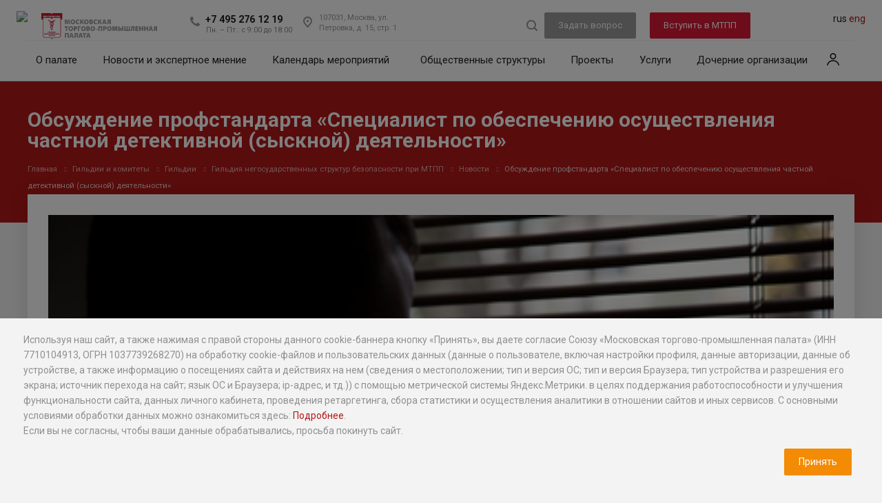

--- FILE ---
content_type: text/html; charset=utf-8
request_url: https://mostpp.ru/guilds_news/obsuzhdenie-profstandarta-specialist-po-obespecheniyu-osushchestvleniya-chastnoj-detektivnoj-sysknoj-deyatelnosti/
body_size: 22607
content:
<!DOCTYPE html>
<html xmlns="https://www.w3.org/1999/xhtml" xml:lang="ru" lang="ru"
      class="  "><head>    <meta name="yandex-verification" content="e2c6ed50f1e2b461"/><title>Обсуждение профстандарта «Специалист по обеспечению осуществления частной детективной (сыскной) деятельности» - гильдия | МТПП</title><meta name="viewport" content="initial-scale=1.0, width=device-width" />
<meta name="HandheldFriendly" content="true" />
<meta name="yes" content="yes" />
<meta name="apple-mobile-web-app-status-bar-style" content="black" />
<meta name="SKYPE_TOOLBAR" content="SKYPE_TOOLBAR_PARSER_COMPATIBLE" />
<meta http-equiv="Content-Type" content="text/html; charset=utf-8" />
<meta name="description" content="Обсуждение профстандарта «Специалист по обеспечению осуществления частной детективной (сыскной) деятельности» - гильдия - Московская торгово-промышленная палата. МТПП является НКО и входит в систему торгово-промышленных палат РФ." />
<link rel="canonical" href="https://mostpp.ru/guilds_news/obsuzhdenie-profstandarta-specialist-po-obespecheniyu-osushchestvleniya-chastnoj-detektivnoj-sysknoj-deyatelnosti/" />
<link href="/bitrix/cache/css/tj/aspro-allcorp2/template_88651754392df4906138e0fdab62a40e/template_88651754392df4906138e0fdab62a40e_v1.css?1768812027872536" type="text/css" rel="stylesheet" data-template-style="true"/>
<script>if(!window.BX)window.BX={};if(!window.BX.message)window.BX.message=function(mess){if(typeof mess==='object'){for(let i in mess) {BX.message[i]=mess[i];} return true;}};</script>
<script>(window.BX||top.BX).message({"JS_CORE_LOADING":"Загрузка...","JS_CORE_NO_DATA":"- Нет данных -","JS_CORE_WINDOW_CLOSE":"Закрыть","JS_CORE_WINDOW_EXPAND":"Развернуть","JS_CORE_WINDOW_NARROW":"Свернуть в окно","JS_CORE_WINDOW_SAVE":"Сохранить","JS_CORE_WINDOW_CANCEL":"Отменить","JS_CORE_WINDOW_CONTINUE":"Продолжить","JS_CORE_H":"ч","JS_CORE_M":"м","JS_CORE_S":"с","JSADM_AI_HIDE_EXTRA":"Скрыть лишние","JSADM_AI_ALL_NOTIF":"Показать все","JSADM_AUTH_REQ":"Требуется авторизация!","JS_CORE_WINDOW_AUTH":"Войти","JS_CORE_IMAGE_FULL":"Полный размер"});</script>

<script src="/bitrix/js/main/core/core.js?1768810150537531"></script>

<script>BX.Runtime.registerExtension({"name":"main.core","namespace":"BX","loaded":true});</script>
<script>BX.setJSList(["\/bitrix\/js\/main\/core\/core_ajax.js","\/bitrix\/js\/main\/core\/core_promise.js","\/bitrix\/js\/main\/polyfill\/promise\/js\/promise.js","\/bitrix\/js\/main\/loadext\/loadext.js","\/bitrix\/js\/main\/loadext\/extension.js","\/bitrix\/js\/main\/polyfill\/promise\/js\/promise.js","\/bitrix\/js\/main\/polyfill\/find\/js\/find.js","\/bitrix\/js\/main\/polyfill\/includes\/js\/includes.js","\/bitrix\/js\/main\/polyfill\/matches\/js\/matches.js","\/bitrix\/js\/ui\/polyfill\/closest\/js\/closest.js","\/bitrix\/js\/main\/polyfill\/fill\/main.polyfill.fill.js","\/bitrix\/js\/main\/polyfill\/find\/js\/find.js","\/bitrix\/js\/main\/polyfill\/matches\/js\/matches.js","\/bitrix\/js\/main\/polyfill\/core\/dist\/polyfill.bundle.js","\/bitrix\/js\/main\/core\/core.js","\/bitrix\/js\/main\/polyfill\/intersectionobserver\/js\/intersectionobserver.js","\/bitrix\/js\/main\/lazyload\/dist\/lazyload.bundle.js","\/bitrix\/js\/main\/polyfill\/core\/dist\/polyfill.bundle.js","\/bitrix\/js\/main\/parambag\/dist\/parambag.bundle.js"]);
</script>
<script>BX.Runtime.registerExtension({"name":"jquery2","namespace":"window","loaded":true});</script>
<script>(window.BX||top.BX).message({"LANGUAGE_ID":"ru","FORMAT_DATE":"DD.MM.YYYY","FORMAT_DATETIME":"DD.MM.YYYY HH:MI:SS","COOKIE_PREFIX":"BITRIX_SM","SERVER_TZ_OFFSET":"10800","UTF_MODE":"Y","SITE_ID":"tj","SITE_DIR":"\/","USER_ID":"","SERVER_TIME":1769036427,"USER_TZ_OFFSET":0,"USER_TZ_AUTO":"Y","bitrix_sessid":"4a56d0e3fbc63756746b6b3e34f760ee"});</script>


<script src="/bitrix/js/main/jquery/jquery-2.2.4.min.js?174774366385578"></script>
<script src="/bitrix/js/main/ajax.js?174774366335509"></script>
<script src="https://smartcaptcha.yandexcloud.net/captcha.js"></script>
<script>BX.setCSSList(["\/local\/templates\/aspro-allcorp2\/css\/dev.css","\/local\/templates\/aspro-allcorp2\/css\/select2.min.css","\/local\/templates\/aspro-allcorp2\/css\/jquery-ui.min.css","\/local\/templates\/aspro-allcorp2\/css\/bootstrap.css","\/local\/templates\/aspro-allcorp2\/css\/fonts\/font-awesome\/css\/font-awesome.min.css","\/local\/templates\/aspro-allcorp2\/vendor\/flexslider\/flexslider.css","\/local\/templates\/aspro-allcorp2\/css\/jquery.fancybox.css","\/local\/templates\/aspro-allcorp2\/css\/theme-elements.css","\/local\/templates\/aspro-allcorp2\/css\/theme-responsive.css","\/local\/templates\/aspro-allcorp2\/css\/print.css","\/local\/templates\/aspro-allcorp2\/css\/animation\/animate.min.css","\/local\/templates\/aspro-allcorp2\/css\/animation\/animation_ext.css","\/bitrix\/templates\/.default\/ajax\/ajax.css","\/local\/templates\/aspro-allcorp2\/css\/theme.min.css","\/local\/templates\/aspro-allcorp2\/css\/width-3.css","\/local\/templates\/aspro-allcorp2\/css\/font-11.css","\/local\/templates\/aspro-allcorp2\/css\/page-title-5.css","\/local\/templates\/aspro-allcorp2\/components\/bitrix\/news.list\/run_stroke\/style.css","\/local\/templates\/aspro-allcorp2\/css\/swiper-bundle.min.css","\/local\/templates\/aspro-allcorp2\/styles.css","\/local\/templates\/aspro-allcorp2\/template_styles.css","\/local\/templates\/aspro-allcorp2\/css\/responsive.css","\/local\/templates\/aspro-allcorp2\/themes\/5\/colors.css","\/local\/templates\/aspro-allcorp2\/bg_color\/light\/bgcolors.css","\/local\/templates\/aspro-allcorp2\/css\/custom.css"]);</script>
<script>
					(function () {
						"use strict";

						var counter = function ()
						{
							var cookie = (function (name) {
								var parts = ("; " + document.cookie).split("; " + name + "=");
								if (parts.length == 2) {
									try {return JSON.parse(decodeURIComponent(parts.pop().split(";").shift()));}
									catch (e) {}
								}
							})("BITRIX_CONVERSION_CONTEXT_tj");

							if (cookie && cookie.EXPIRE >= BX.message("SERVER_TIME"))
								return;

							var request = new XMLHttpRequest();
							request.open("POST", "/bitrix/tools/conversion/ajax_counter.php", true);
							request.setRequestHeader("Content-type", "application/x-www-form-urlencoded");
							request.send(
								"SITE_ID="+encodeURIComponent("tj")+
								"&sessid="+encodeURIComponent(BX.bitrix_sessid())+
								"&HTTP_REFERER="+encodeURIComponent(document.referrer)
							);
						};

						if (window.frameRequestStart === true)
							BX.addCustomEvent("onFrameDataReceived", counter);
						else
							BX.ready(counter);
					})();
				</script>
<script>BX.message({'JS_REQUIRED':'','JS_FORMAT':'','JS_FILE_EXT':'Недопустимое расширение файла!','JS_PASSWORD_COPY':'Пароли не совпадают!','JS_PASSWORD_LENGTH':'Минимум 6 символов!','JS_ERROR':'Неверно заполнено поле!','JS_FILE_SIZE':'Максимальный размер 5мб!','JS_FILE_BUTTON_NAME':'Выберите файл','JS_FILE_DEFAULT':'Файл не найден','JS_DATE':'Некорректная дата!','JS_DATETIME':'Некорректная дата/время!','JS_REQUIRED_LICENSES':'Согласитесь с условиями','S_CALLBACK':'Заказать звонок','S_QUESTION':'Задать вопрос','MEDIATION':'Медиация','SEND_SERVICE':'Разместить предложение','S_ASK_QUESTION':'Задать вопрос','ERROR_INCLUDE_MODULE_DIGITAL_TITLE':'Ошибка подключения модуля &laquo;Аспро: Digital-компания&raquo;','ERROR_INCLUDE_MODULE_DIGITAL_TEXT':'Ошибка подключения модуля &laquo;Аспро: Digital-компания&raquo;.<br />Пожалуйста установите модуль и повторите попытку','S_SERVICES':'Наши услуги','S_SERVICES_SHORT':'Услуги','S_TO_ALL_SERVICES':'Все услуги','S_CATALOG':'Каталог товаров','S_CATALOG_SHORT':'Каталог','S_TO_ALL_CATALOG':'Весь каталог','S_CATALOG_FAVORITES':'Наши товары','S_CATALOG_FAVORITES_SHORT':'Товары','S_NEWS':'Новости','S_TO_ALL_NEWS':'Все новости','S_COMPANY':'О компании','S_OTHER':'Прочее','S_CONTENT':'Контент','T_JS_ARTICLE':'Артикул: ','T_JS_NAME':'Наименование: ','T_JS_PRICE':'Цена: ','T_JS_QUANTITY':'Количество: ','T_JS_SUMM':'Сумма: ','FANCY_CLOSE':'Закрыть','FANCY_NEXT':'Вперед','FANCY_PREV':'Назад','CUSTOM_COLOR_CHOOSE':'Выбрать','CUSTOM_COLOR_CANCEL':'Отмена','S_MOBILE_MENU':'Меню','DIGITAL_T_MENU_BACK':'Назад','DIGITAL_T_MENU_CALLBACK':'Обратная связь','DIGITAL_T_MENU_CONTACTS_TITLE':'Будьте на связи','TITLE_BASKET':'В корзине товаров на #SUMM#','BASKET_SUMM':'#SUMM#','EMPTY_BASKET':'Корзина пуста','TITLE_BASKET_EMPTY':'Корзина пуста','BASKET':'Корзина','SEARCH_TITLE':'Поиск','SOCIAL_TITLE':'Оставайтесь на связи','LOGIN':'Войти','MY_CABINET':'Мой кабинет','SUBSCRIBE_TITLE':'Будьте всегда в курсе','HEADER_SCHEDULE':'Время работы','SEO_TEXT':'SEO описание','COMPANY_IMG':'Картинка компании','COMPANY_TEXT':'Описание компании','JS_RECAPTCHA_ERROR':'Пройдите проверку','JS_PROCESSING_ERROR':'Согласитесь с условиями!','CONFIG_SAVE_SUCCESS':'Настройки сохранены','CONFIG_SAVE_FAIL':'Ошибка сохранения настроек','RELOAD_PAGE':'Обновить страницу','REFRESH':'Поменять картинку','RECAPTCHA_TEXT':'Подтвердите, что вы не робот','SELECT_REGION':'Выберите регион','YOUR_CITY':'Ваш город','BLIZ_PALATA':'Ближайшая к вам палата','CITY':'город','YES':'Да','CHANGE':'Изменить','R_REGION':'Ваш регион','R_MOSKOW':'Москва','R_YES':'Да','R_EDIT':'Изменить'})</script>
<script>$("head").append('<link href="https://fonts.googleapis.com/css?family=Roboto:300italic,400italic,500italic,700italic,400,300,500,700subset=latin,cyrillic-ext&display=swap" type="text/css"  rel="stylesheet" />');</script>
<link rel="shortcut icon" href="/favicon.ico?1747743783" type="image/x-icon" />
<link rel="apple-touch-icon" sizes="180x180" href="/include/apple-touch-icon.png" />
<meta property="og:title" content="Обсуждение профстандарта «Специалист по обеспечению осуществления частной детективной (сыскной) деятельности» - гильдия | МТПП" />
<meta property="og:type" content="website" />
<meta property="og:image" content="https://mostpp.ru/logo.png" />
<link rel="image_src" href="https://mostpp.ru/logo.png"  />
<meta property="og:url" content="https://mostpp.ru/guilds_news/obsuzhdenie-profstandarta-specialist-po-obespecheniyu-osushchestvleniya-chastnoj-detektivnoj-sysknoj-deyatelnosti/" />



<script src="/local/templates/aspro-allcorp2/js/lozad.min.js?17477513663561"></script>
<script src="/local/templates/aspro-allcorp2/js/dev.js?1747751366547"></script>
<script src="/local/templates/aspro-allcorp2/js/dots.js?174775136625067"></script>
<script src="/local/templates/aspro-allcorp2/js/custom_itrack.js?1747751366915"></script>
<script src="/local/templates/aspro-allcorp2/js/select2.min.js?176338194373163"></script>
<script src="/local/templates/aspro-allcorp2/js/jquery.actual.min.js?17477513661239"></script>
<script src="/local/templates/aspro-allcorp2/js/jquery.fancybox.js?174775136648706"></script>
<script src="/local/templates/aspro-allcorp2/vendor/jquery.easing.js?17477513668097"></script>
<script src="/local/templates/aspro-allcorp2/vendor/jquery.appear.js?17477513663188"></script>
<script src="/local/templates/aspro-allcorp2/vendor/jquery.cookie.js?17477513662247"></script>
<script src="/local/templates/aspro-allcorp2/js/jqModal.js?174775136611022"></script>
<script src="/local/templates/aspro-allcorp2/vendor/bootstrap.js?174775136627908"></script>
<script src="/local/templates/aspro-allcorp2/vendor/flexslider/jquery.flexslider.js?174775136655194"></script>
<script src="/local/templates/aspro-allcorp2/vendor/jquery.validate.min.js?174791476021584"></script>
<script src="/local/templates/aspro-allcorp2/js/jquery.uniform.min.js?17477513668308"></script>
<script src="/local/templates/aspro-allcorp2/js/detectmobilebrowser.js?17477513662203"></script>
<script src="/local/templates/aspro-allcorp2/js/matchMedia.js?17477513661700"></script>
<script src="/local/templates/aspro-allcorp2/js/jquery.waypoints.min.js?17477513668044"></script>
<script src="/local/templates/aspro-allcorp2/js/jquery.counterup.js?17477513661069"></script>
<script src="/local/templates/aspro-allcorp2/js/jquery.alphanumeric.js?17477513661901"></script>
<script src="/local/templates/aspro-allcorp2/js/jquery.mobile.custom.touch.min.js?17477513667784"></script>
<script src="/local/templates/aspro-allcorp2/js/general.js?1755007559154183"></script>
<script src="/local/templates/aspro-allcorp2/js/custom.js?176640993823783"></script>
<script src="/bitrix/components/bitrix/search.title/script.js?176881008510573"></script>
<script src="/local/templates/aspro-allcorp2/components/bitrix/search.title/corp/script.js?17477513659726"></script>
<script src="/local/templates/aspro-allcorp2/components/bitrix/search.title/fixed/script.js?17477513659869"></script>
<script src="/local/templates/aspro-allcorp2/js/owl.carousel.min.js?174775136644342"></script>
<script src="/local/templates/aspro-allcorp2/js/swiper-bundle.min.js?1756192832140562"></script>
<script src="/local/templates/aspro-allcorp2/js/jquery-ui.min.js?1756192832255084"></script>
<script src="/local/templates/aspro-allcorp2/js/jquery.inputmask.bundle.min.js?174775136670933"></script>
<script src="/local/templates/aspro-allcorp2/components/bitrix/news.detail/news/script.js?1747751365626"></script>
<script src="/local/templates/aspro-allcorp2/components/bitrix/subscribe.edit/footer/script.js?1747751366109"></script>

    <script src="/local/templates/aspro-allcorp2/js/jquery.lazyload.min.js?17477513663103"
            type="text/javascript"></script>     <link rel="stylesheet" href="/local/templates/aspro-allcorp2/css/owl.carousel.min.css">
    <link rel="stylesheet" href="/local/templates/aspro-allcorp2/css/owl.theme.default.min.css">
    	    	
	</head>

		  <body class="bodycolor_1282    header_nopacity hide_menu_page header_fill_none side_left all_title_1 mheader-v1 footer-v1 fill_bg_n header-vcustom title-v5 with_cabinet with_phones">

<style>
    .ui-widget-content {
        z-index:9999!important;
    }
    .ui-menu-item {
        padding-left: 5px;
    }
</style>
<div class="preloader">
    <div class="preloader__dots">
      <div class="preloader__dot"></div>
      <div class="preloader__dot"></div>
      <div class="preloader__dot"></div>
      <div class="preloader__dot"></div>
      <div class="preloader__dot"></div>
    </div>
    <div class="preloader__percentage">0%</div>
  </div>
<style>
    .ui-widget-content {
        z-index:9999!important;
    }
    .ui-menu-item {
        padding-left: 5px;
    }
	
	.preloader {
      position: fixed;
      top: 0;
      left: 0;
      width: 100%;
      height: 100%;
      background: #ffffff;
      display: flex;
      justify-content: center;
      align-items: center;
      z-index: 10000;
      flex-direction: column;
      transition: opacity 0.5s ease;
    }

    .preloader__dots {
      display: flex;
      gap: 10px;
      margin-bottom: 20px;
    }

    .preloader__dot {
      width: 20px;
      height: 20px;
      background: #9d0a0f;
      border-radius: 50%;
      animation: blink 1.5s infinite ease-in-out;
    }

    .preloader__dot:nth-child(2) { animation-delay: 0.2s; }
    .preloader__dot:nth-child(3) { animation-delay: 0.4s; }
    .preloader__dot:nth-child(4) { animation-delay: 0.6s; }
    .preloader__dot:nth-child(5) { animation-delay: 0.8s; }

    @keyframes blink {
      0%, 80%, 100% { opacity: 0; }
      40% { opacity: 1; }
    }

    .preloader__percentage {
      font-size: 20px;
      font-family: Arial, sans-serif;
      color: #333;
    }
</style>
<div id="panel"></div>
<div style="display:none;">

    <select name="Lang" class="typeselect" OnChange="action_lang()">
<option value="ru">[ru]&nbsp;Russian</option>
<option value="en">[en]&nbsp;English</option>
</select></div>

		<script type='text/javascript'>
		var arBasketItems = {};
		var arAllcorp2Options = ({
			'SITE_DIR' : '/',
			'SITE_ID' : 'tj',
			'SITE_TEMPLATE_PATH' : '/local/templates/aspro-allcorp2',
			'THEME' : ({
				'THEME_SWITCHER' : 'N',
				'BASE_COLOR' : '5',
				'BASE_COLOR_CUSTOM' : 'de002b',
				'LOGO_IMAGE' : '/upload/CAllcorp2/bfb/Blok_GREY_RGB_Rus.png',
				'LOGO_IMAGE_LIGHT' : '',
				'TOP_MENU' : '',
				'TOP_MENU_FIXED' : 'Y',
				'COLORED_LOGO' : 'N',
				'SIDE_MENU' : 'LEFT',
				'SCROLLTOTOP_TYPE' : 'ROUND_COLOR',
				'SCROLLTOTOP_POSITION' : 'PADDING',
				'CAPTCHA_FORM_TYPE' : 'Y',
				'PHONE_MASK' : '+7 (999) 999-99-99',
				'VALIDATE_PHONE_MASK' : '^[+][0-9] [(][0-9]{3}[)] [0-9]{3}[-][0-9]{2}[-][0-9]{2}$',
				'DATE_MASK' : 'd.m.y',
				'DATE_PLACEHOLDER' : 'дд.мм.гггг',
				'VALIDATE_DATE_MASK' : '^[0-9]{1,2}\.[0-9]{1,2}\.[0-9]{4}$',
				'DATETIME_MASK' : 'd.m.y h:s',
				'DATETIME_PLACEHOLDER' : 'дд.мм.гггг чч:мм',
				'VALIDATE_DATETIME_MASK' : '^[0-9]{1,2}\.[0-9]{1,2}\.[0-9]{4} [0-9]{1,2}\:[0-9]{1,2}$',
				'VALIDATE_FILE_EXT' : 'png|jpg|jpeg|gif|doc|docx|xls|xlsx|txt|pdf|odt|rtf',
				'SOCIAL_VK' : 'https://vk.com/moscow_tpp',
				'SOCIAL_FACEBOOK' : '',
				'SOCIAL_TWITTER' : '',
				'SOCIAL_YOUTUBE' : 'https://www.youtube.com/channel/UCopAQy8IPC5N4s3spP_8kZg/videos?view=1&feature=guide',
				'SOCIAL_ODNOKLASSNIKI' : '',
				'SOCIAL_GOOGLEPLUS' : 'https://mostpp.mave.digital/',
				'BANNER_WIDTH' : '',
				'TEASERS_INDEX' : 'N',
				'CATALOG_INDEX' : 'N',
				'PORTFOLIO_INDEX' : 'N',
				'INSTAGRAMM_INDEX' : 'N',
				'BIGBANNER_ANIMATIONTYPE' : 'SLIDE_HORIZONTAL',
				'BIGBANNER_SLIDESSHOWSPEED' : '5000',
				'BIGBANNER_ANIMATIONSPEED' : '600',
				'PARTNERSBANNER_SLIDESSHOWSPEED' : '6000',
				'PARTNERSBANNER_ANIMATIONSPEED' : '1000',
				'ORDER_VIEW' : 'N',
				'ORDER_BASKET_VIEW' : 'HEADER',
				'URL_BASKET_SECTION' : '/order/',
				'URL_ORDER_SECTION' : '/cart/order/',
				'PAGE_WIDTH' : '3',
				'PAGE_CONTACTS' : '1',
				'CATALOG_BLOCK_TYPE' : 'catalog_table',
				'HEADER_TYPE' : 'custom',
				'HEADER_TOP_LINE' : '',
				'HEADER_FIXED' : '2',
				'HEADER_MOBILE' : '1',
				'HEADER_MOBILE_MENU' : '1',
				'HEADER_MOBILE_MENU_SHOW_TYPE' : '',
				'TYPE_SEARCH' : 'fixed',
				'PAGE_TITLE' : '5',
				'INDEX_TYPE' : 'index1',
				'FOOTER_TYPE' : '1',
				'FOOTER_TYPE' : '1',
				'PRINT_BUTTON' : 'N',
				'SHOW_SMARTFILTER' : 'Y',
				'LICENCE_CHECKED' : 'N',
				'FILTER_VIEW' : 'VERTICAL',
				'YA_GOLAS' : 'Y',
				'YA_COUNTER_ID' : '52216117',
				'USE_FORMS_GOALS' : 'SINGLE',
				'USE_SALE_GOALS' : 'Y',
				'USE_DEBUG_GOALS' : 'N',
				'IS_BASKET_PAGE' : '',
				'IS_ORDER_PAGE' : '',
			})
		});
		</script>
		<!--'start_frame_cache_options-block'-->			<script type="">
				var arBasketItems = [];
			</script>
		<!--'end_frame_cache_options-block'-->








<div class="visible-lg visible-md title-v5">
    <header class="header_custom long">
	<div class="logo_and_menu-row 3333">
		<div class="logo-row">
			<div class="maxwidth-theme header-top-wrapper">
								<div class="logo-block">
					<a href="https://tpprf.ru/ru/" class="header-logo"><img src="/local/templates/aspro-allcorp2/images/header-logo.webp"></a>
					<div class="logo 666">
						<a href="/"><img src="/upload/CAllcorp2/bfb/Blok_GREY_RGB_Rus.webp"></a>
					</div>
					<div class="phone-adress-container">
						<div class="phone-block">
																						<div class="inner-table-block p-block">
																	<div class="phone big">
								<i class="svg inline  svg-inline-phone colored" aria-hidden="true" ><svg xmlns="https://www.w3.org/2000/svg" width="14" height="14" viewBox="0 0 14 14">
  <defs>
    <style>
      .pcls-1 {
        fill: #222;
        fill-rule: evenodd;
      }
    </style>
  </defs>
  <path class="pcls-1" d="M14,11.052a0.5,0.5,0,0,0-.03-0.209,1.758,1.758,0,0,0-.756-0.527C12.65,10,12.073,9.69,11.515,9.363a2.047,2.047,0,0,0-.886-0.457c-0.607,0-1.493,1.8-2.031,1.8a2.138,2.138,0,0,1-.856-0.388A9.894,9.894,0,0,1,3.672,6.253,2.134,2.134,0,0,1,3.283,5.4c0-.536,1.8-1.421,1.8-2.027a2.045,2.045,0,0,0-.458-0.885C4.3,1.932,3.99,1.355,3.672.789A1.755,1.755,0,0,0,3.144.034,0.5,0.5,0,0,0,2.935,0,4.427,4.427,0,0,0,1.551.312,2.62,2.62,0,0,0,.5,1.524,3.789,3.789,0,0,0-.011,3.372a7.644,7.644,0,0,0,.687,2.6A9.291,9.291,0,0,0,1.5,7.714a16.783,16.783,0,0,0,4.778,4.769,9.283,9.283,0,0,0,1.742.825,7.673,7.673,0,0,0,2.608.686,3.805,3.805,0,0,0,1.851-.507,2.62,2.62,0,0,0,1.214-1.052A4.418,4.418,0,0,0,14,11.052Z"/>
</svg>
</i>
				<a href="tel:+74952761219">+7 495 276 12 19</a>
							</div>
													<div class="schedule">
										Пн. – Пт.: с 9:00 до 18:00

<style> 
	.bx-yandex-view-layout .pane_info_wrapper .pane_info .info_block .phone a {
		font-weight: normal;
	}
</style>									</div>
								</div>
													</div>
														<div class="inner-table-block address">
									<div>
										<i class="svg inline  svg-inline-address" aria-hidden="true" ><svg xmlns="https://www.w3.org/2000/svg" width="13" height="16" viewBox="0 0 13 16">
  <defs>
    <style>
      .cls-1 {
        fill-rule: evenodd;
      }
    </style>
  </defs>
  <path data-name="Ellipse 74 copy" class="cls-1" d="M763.9,42.916h0.03L759,49h-1l-4.933-6.084h0.03a6.262,6.262,0,0,1-1.1-3.541,6.5,6.5,0,0,1,13,0A6.262,6.262,0,0,1,763.9,42.916ZM758.5,35a4.5,4.5,0,0,0-3.741,7h-0.012l3.542,4.447h0.422L762.289,42H762.24A4.5,4.5,0,0,0,758.5,35Zm0,6a1.5,1.5,0,1,1,1.5-1.5A1.5,1.5,0,0,1,758.5,41Z" transform="translate(-752 -33)"/>
</svg>
</i>										<div>
											107031, Москва, ул. Петровка, д. 15, стр. 1										</div>
									</div>
								</div>
											</div>
				</div>
				<div class="right-icons">

					<div class="header-btns">
						<div class="wrap_icon inner-table-block">
							<button class="inline-search-show twosmallfont" title="Поиск">
								<i class="svg inline  svg-inline-search" aria-hidden="true" ><svg xmlns="https://www.w3.org/2000/svg" width="16" height="16" viewBox="0 0 16 16">
  <defs>
    <style>
      .stcls-1 {
        fill: #222;
        fill-rule: evenodd;
      }
    </style>
  </defs>
  <path class="stcls-1" d="M15.644,15.644a1.164,1.164,0,0,1-1.646,0l-2.95-2.95a7.036,7.036,0,1,1,1.645-1.645L15.644,14A1.164,1.164,0,0,1,15.644,15.644ZM7,2a5,5,0,1,0,5,5A5,5,0,0,0,7,2Z"/>
</svg>
</i>							</button>
						</div>

													<div class="inner-table-block">
								<span class="callback-block animate-load colored  btn-transparent-bg btn-default btn btn-gray" data-event="jqm" data-param-id="34" data-name="callback">Задать вопрос</span>
							</div>
						
						<div class="inner-table-block">
							<a href="/join" class="callback-block colored  btn-transparent-bg btn-default btn">Вступить в МТПП</a>
						</div>
					</div>
				</div>
								<div class="inner-table-block lang">
					<div class="table">
						<span class="active">rus</span> <a href="/en/" >eng</a> 					</div>
				</div>

			</div>
		</div>	</div>
		<div class="menu-row with-color bgnone colored_dark sliced">
		<div class="maxwidth-theme">
			<div class="col-md-12">
				<div class="right-icons pull-right">
																<div class="pull-right">
							<div class="wrap_icon inner-table-block showcabinet">
							<a class="personal-link dark-color animate-load" data-event="jqm" title="Мой кабинет" data-param-type="auth" data-param-backurl="/" data-name="auth" href="/cabinet/">
                                <span>Войти</span>
                                <svg width="20" height="20" viewBox="0 0 20 20" fill="none" role="presentation"><path fill-rule="evenodd" clip-rule="evenodd" d="M9.99988 1.09375C7.49734 1.09375 5.46863 3.12246 5.46863 5.625C5.46863 8.12754 7.49734 10.1562 9.99988 10.1562C12.5024 10.1562 14.5311 8.12754 14.5311 5.625C14.5311 3.12246 12.5024 1.09375 9.99988 1.09375ZM7.03113 5.625C7.03113 3.9854 8.36028 2.65625 9.99988 2.65625C11.6395 2.65625 12.9686 3.9854 12.9686 5.625C12.9686 7.2646 11.6395 8.59375 9.99988 8.59375C8.36028 8.59375 7.03113 7.2646 7.03113 5.625Z" fill="#13151A"></path><path d="M2.74007 14.6018C2.09905 15.4352 1.695 16.2654 1.4506 16.887C1.2081 17.5038 1.08363 18.0948 0.952637 18.7334L2.48327 19.0473C2.48747 19.0268 2.49165 19.0064 2.49583 18.9861C2.60464 18.4549 2.70424 17.9687 2.90475 17.4587C3.10957 16.9378 3.4477 16.2446 3.97855 15.5545C5.02254 14.1973 6.83601 12.8125 9.99994 12.8125C13.1639 12.8125 14.9773 14.1973 16.0213 15.5545C16.5522 16.2446 16.8903 16.9378 17.0951 17.4587C17.2959 17.9693 17.3934 18.4457 17.5019 18.9756C17.5068 18.9994 17.5117 19.0233 17.5166 19.0473L19.0472 18.7334C18.9163 18.0949 18.7916 17.5033 18.5493 16.887C18.3049 16.2654 17.9008 15.4352 17.2598 14.6018C15.96 12.9121 13.711 11.25 9.99994 11.25C6.28886 11.25 4.03984 12.9121 2.74007 14.6018Z" fill="#13151A"></path></svg>

                            </a>
							</div>
						</div>
									</div>
				<div class="menu-only">
					<nav class="mega-menu sliced">
							<div class="table-menu catalog_icons_Y">
		<div class="marker-nav"></div>
		<table>
			<tr>
																			<td class="menu-item unvisible dropdown">
						<div class="wrap">
							<a class="dropdown-toggle" href="/about/">
								О палате								<i class="fa fa-angle-down"></i>
								<div class="line-wrapper"><span class="line"></span></div>
							</a>
															<span class="tail"></span>
								<ul class="dropdown-menu">
																																							<li class=" count_4  ">
																						<a href="/about/index.php/" title="О палате" >О палате</a>
																					</li>
																																							<li class=" count_4  ">
																						<a href="/about/predsedatel/" title="Председатель совета" >Председатель совета</a>
																					</li>
																																							<li class=" count_4  ">
																						<a href="/about/president/" title="Президент" >Президент</a>
																					</li>
																																							<li class=" count_4  ">
																						<a href="/about/vice-presidents/" title="Вице-президенты" >Вице-президенты</a>
																					</li>
																																							<li class=" count_4  ">
																						<a href="/about/strategy/" title="Стратегия" >Стратегия</a>
																					</li>
																																							<li class=" count_4  ">
																						<a href="/about/structure/" title="Структура" >Структура</a>
																					</li>
																																							<li class=" count_4  ">
																						<a href="/about/history/" title="История" >История</a>
																					</li>
																																							<li class=" count_4  ">
																						<a href="/about/antimonopolnaya-deyatelnost/" title="Антимонопольная деятельность" >Антимонопольная деятельность</a>
																					</li>
																																							<li class=" count_4  ">
																						<a href="/about/partners/" title="Партнеры" >Партнеры</a>
																					</li>
																																							<li class=" count_4  ">
																						<a href="/about/relationships/" title="Внешние связи" >Внешние связи</a>
																					</li>
																																							<li class=" count_4  ">
																						<a href="/about/mtpp-protiv-korruptsii/" title="МТПП против коррупции" >МТПП против коррупции</a>
																					</li>
																																							<li class=" count_4  ">
																						<a href="/about/contacts/" title="Контакты" >Контакты</a>
																					</li>
																	</ul>
													</div>
					</td>
																			<td class="menu-item unvisible dropdown">
						<div class="wrap">
							<a class="dropdown-toggle" href="/news/">
								Новости и экспертное мнение								<i class="fa fa-angle-down"></i>
								<div class="line-wrapper"><span class="line"></span></div>
							</a>
															<span class="tail"></span>
								<ul class="dropdown-menu">
																																							<li class=" count_4  ">
																						<a href="/opinions" title="Экспертное мнение" >Экспертное мнение</a>
																					</li>
																	</ul>
													</div>
					</td>
																			<td class="menu-item unvisible ">
						<div class="wrap">
							<a class="" href="/events/">
								Календарь мероприятий								<i class="fa fa-angle-down"></i>
								<div class="line-wrapper"><span class="line"></span></div>
							</a>
													</div>
					</td>
																			<td class="menu-item unvisible dropdown">
						<div class="wrap">
							<a class="dropdown-toggle" href="/guilds/">
								Общественные структуры								<i class="fa fa-angle-down"></i>
								<div class="line-wrapper"><span class="line"></span></div>
							</a>
															<span class="tail"></span>
								<ul class="dropdown-menu">
																																							<li class=" count_4  ">
																						<a href="/guilds/gildii/" title="Гильдии" >Гильдии</a>
																					</li>
																																							<li class=" count_4  ">
																						<a href="/guilds/komitety/" title="Комитеты" >Комитеты</a>
																					</li>
																																							<li class=" count_4  ">
																						<a href="/guilds/komissii/" title="Страновые комиссии" >Страновые комиссии</a>
																					</li>
																																							<li class=" count_4  ">
																						<a href="/guilds/komitety/ekspertnyy-sovet-mtpp-po-innovatsionnomu-razvitiyu/" title="Экспертный совет МТПП" >Экспертный совет МТПП</a>
																					</li>
																	</ul>
													</div>
					</td>
																			<td class="menu-item unvisible dropdown">
						<div class="wrap">
							<a class="dropdown-toggle" href="/projects/">
								Проекты								<i class="fa fa-angle-down"></i>
								<div class="line-wrapper"><span class="line"></span></div>
							</a>
															<span class="tail"></span>
								<ul class="dropdown-menu">
																																							<li class=" count_4  ">
																						<a href="/projects/tarifnyy-spravochnik-mtpp5378/" title="Миллион призов" >Миллион призов</a>
																					</li>
																																							<li class=" count_4  ">
																						<a href="/projects/dobryy-biznes/" title="Добрый бизнес" >Добрый бизнес</a>
																					</li>
																																							<li class=" count_4  ">
																						<a href="/projects/uslugi-mtpp-dlya-biznesa/" title="Услуги МТПП для бизнеса" >Услуги МТПП для бизнеса</a>
																					</li>
																																							<li class=" count_4  ">
																						<a href="/projects/mery-podderzhki-msb/" title="Меры поддержки МСБ" >Меры поддержки МСБ</a>
																					</li>
																																							<li class=" count_4  ">
																						<a href="/projects/proekty-mtpp/" title="Все проекты МТПП" >Все проекты МТПП</a>
																					</li>
																	</ul>
													</div>
					</td>
																			<td class="menu-item unvisible dropdown">
						<div class="wrap">
							<a class="dropdown-toggle" href="/projects/uslugi-mtpp-dlya-biznesa/">
								Услуги								<i class="fa fa-angle-down"></i>
								<div class="line-wrapper"><span class="line"></span></div>
							</a>
															<span class="tail"></span>
								<ul class="dropdown-menu">
																																							<li class=" count_4  ">
																						<a href="/projects/uslugi-mtpp-dlya-biznesa/biznes-analitika-diagnostika/" title="Бизнес-аналитика, диагностика" >Бизнес-аналитика, диагностика</a>
																					</li>
																																							<li class=" count_4  ">
																						<a href="/projects/uslugi-mtpp-dlya-biznesa/podderzhka-predprinimatelstva/" title="Поддержка предпринимательства" >Поддержка предпринимательства</a>
																					</li>
																																							<li class=" count_4  ">
																						<a href="https://mostpp.info/ved" title="Внешнеэкономическая деятельность" target="_blank">Внешнеэкономическая деятельность</a>
																					</li>
																																							<li class=" count_4  ">
																						<a href="/projects/uslugi-mtpp-dlya-biznesa/tsentr-yuridicheskoy-pomoshchi-mtpp/" title="Юридическая помощь" >Юридическая помощь</a>
																					</li>
																																							<li class=" count_4  ">
																						<a href="/mediatsiya-2-0.php" title="Медиация" >Медиация</a>
																					</li>
																																							<li class=" count_4  ">
																						<a href="/projects/uslugi-mtpp-dlya-biznesa/sertifikaty-proiskhozhdeniya-tovarov/" title="Экспертиза, сертификация и оценка" >Экспертиза, сертификация и оценка</a>
																					</li>
																																							<li class=" count_4  ">
																						<a href="https://mostpp.info/call_center" title="Контактный центр на аутсорсинге" >Контактный центр на аутсорсинге</a>
																					</li>
																																							<li class=" count_4  ">
																						<a href="/projects/uslugi-mtpp-dlya-biznesa/" title="Все услуги МТПП" >Все услуги МТПП</a>
																					</li>
																	</ul>
													</div>
					</td>
																			<td class="menu-item unvisible dropdown">
						<div class="wrap">
							<a class="dropdown-toggle" href="#">
								Дочерние организации								<i class="fa fa-angle-down"></i>
								<div class="line-wrapper"><span class="line"></span></div>
							</a>
															<span class="tail"></span>
								<ul class="dropdown-menu">
																																							<li class=" count_4  ">
																						<a href="https://www.mosekspertiza.ru/" title="АО "Мосэкспертиза"" >АО "Мосэкспертиза"</a>
																					</li>
																																							<li class=" count_4  ">
																						<a href="https://mercury.mostpp.ru/" title="БЦ "Меркурий"" >БЦ "Меркурий"</a>
																					</li>
																																							<li class=" count_4  ">
																						<a href="https://pacmtpp.ru/" title="Проектно-аналитический центр при МТПП" >Проектно-аналитический центр при МТПП</a>
																					</li>
																	</ul>
													</div>
					</td>
				
				<td class="menu-item dropdown js-dropdown nosave unvisible">
					<div class="wrap">
						<a class="dropdown-toggle more-items" href="#">
							<span>
								<svg xmlns="https://www.w3.org/2000/svg" width="17" height="3" viewBox="0 0 17 3">
								  <defs>
								    <style>
								      .cls-1 {
								        fill-rule: evenodd;
								      }
								    </style>
								  </defs>
								  <path class="cls-1" d="M923.5,178a1.5,1.5,0,1,1-1.5,1.5A1.5,1.5,0,0,1,923.5,178Zm7,0a1.5,1.5,0,1,1-1.5,1.5A1.5,1.5,0,0,1,930.5,178Zm7,0a1.5,1.5,0,1,1-1.5,1.5A1.5,1.5,0,0,1,937.5,178Z" transform="translate(-922 -178)"/>
								</svg>
							</span>
						</a>
						<span class="tail"></span>
						<ul class="dropdown-menu"></ul>
					</div>
				</td>

			</tr>
		</table>
	</div>
					</nav>
				</div>
			</div>
			<div class="lines"></div>
		</div>
	</div>
	<div class="line-row"></div>
</header></div>


    <div id="headerfixed">
        <div class="maxwidth-theme">
	<div class="logo-row v1 row margin0">
		<div class="pull-left">
			<div class="inner-table-block sep-left nopadding logo-block">
				<div class="logo">
					<a href="/"><img src="/upload/CAllcorp2/bfb/Blok_GREY_RGB_Rus.png"></a>
				</div>
			</div>
		</div>
		<div class="pull-left">
			<div class="inner-table-block menu-block rows sep-left">
				<div class="title"><i class="svg inline  svg-inline-burger" aria-hidden="true" ><svg xmlns="https://www.w3.org/2000/svg" width="12" height="10" viewBox="0 0 12 10">
  <defs>
    <style>
      .cls-1 {
        fill: #222;
        fill-rule: evenodd;
      }
    </style>
  </defs>
  <path data-name="Rounded Rectangle 1" class="cls-1" d="M524,208h10a1,1,0,0,1,0,2H524A1,1,0,0,1,524,208Zm0-4h10a1,1,0,0,1,0,2H524A1,1,0,0,1,524,204Zm0-4h10a1,1,0,0,1,0,2H524A1,1,0,0,1,524,200Z" transform="translate(-523 -200)"/>
</svg>
</i>Меню&nbsp;&nbsp;<i class="fa fa-angle-down"></i></div>
				<div class="navs table-menu">
						<ul class="nav nav-pills responsive-menu visible-xs" id="mainMenuF">
								<li class="dropdown ">
				<a class="dark-color dropdown-toggle" href="/about/" title="О палате">
					О палате<i class="fa fa-angle-right"></i>				</a>
									<ul class="dropdown-menu fixed_menu_ext">
																				<li class=" ">
								<a href="/about/index.php/" title="О палате" class="dark-color">
									О палате								</a>
															</li>
																				<li class=" ">
								<a href="/about/predsedatel/" title="Председатель совета" class="dark-color">
									Председатель совета								</a>
															</li>
																				<li class=" ">
								<a href="/about/president/" title="Президент" class="dark-color">
									Президент								</a>
															</li>
																				<li class=" ">
								<a href="/about/vice-presidents/" title="Вице-президенты" class="dark-color">
									Вице-президенты								</a>
															</li>
																				<li class=" ">
								<a href="/about/strategy/" title="Стратегия" class="dark-color">
									Стратегия								</a>
															</li>
																				<li class=" ">
								<a href="/about/structure/" title="Структура" class="dark-color">
									Структура								</a>
															</li>
																				<li class=" ">
								<a href="/about/history/" title="История" class="dark-color">
									История								</a>
															</li>
																				<li class=" ">
								<a href="/about/antimonopolnaya-deyatelnost/" title="Антимонопольная деятельность" class="dark-color">
									Антимонопольная деятельность								</a>
															</li>
																				<li class=" ">
								<a href="/about/partners/" title="Партнеры" class="dark-color">
									Партнеры								</a>
															</li>
																				<li class=" ">
								<a href="/about/relationships/" title="Внешние связи" class="dark-color">
									Внешние связи								</a>
															</li>
																				<li class=" ">
								<a href="/about/mtpp-protiv-korruptsii/" title="МТПП против коррупции" class="dark-color">
									МТПП против коррупции								</a>
															</li>
																				<li class=" ">
								<a href="/about/contacts/" title="Контакты" class="dark-color">
									Контакты								</a>
															</li>
											</ul>
							</li>
								<li class=" ">
				<a class="dark-color " href="/news/" title="Новости и экспертное мнение">
					Новости и экспертное мнение				</a>
							</li>
								<li class=" ">
				<a class="dark-color " href="/events/" title="Календарь мероприятий">
					Календарь мероприятий				</a>
							</li>
								<li class="dropdown ">
				<a class="dark-color dropdown-toggle" href="/guilds/" title="Общественные структуры">
					Общественные структуры<i class="fa fa-angle-right"></i>				</a>
									<ul class="dropdown-menu fixed_menu_ext">
																				<li class=" ">
								<a href="/guilds/gildii/" title="Гильдии" class="dark-color">
									Гильдии								</a>
															</li>
																				<li class=" ">
								<a href="/guilds/komitety/" title="Комитеты" class="dark-color">
									Комитеты								</a>
															</li>
																				<li class=" ">
								<a href="/guilds/komissii/" title="Страновые комиссии" class="dark-color">
									Страновые комиссии								</a>
															</li>
																				<li class=" ">
								<a href="/guilds/komitety/ekspertnyy-sovet-mtpp-po-innovatsionnomu-razvitiyu/" title="Экспертный совет МТПП" class="dark-color">
									Экспертный совет МТПП								</a>
															</li>
											</ul>
							</li>
								<li class="dropdown ">
				<a class="dark-color dropdown-toggle" href="/projects/" title="Проекты">
					Проекты<i class="fa fa-angle-right"></i>				</a>
									<ul class="dropdown-menu fixed_menu_ext">
																				<li class=" ">
								<a href="/projects/uslugi-mtpp-dlya-biznesa/" title="Услуги МТПП для бизнеса" class="dark-color">
									Услуги МТПП для бизнеса								</a>
															</li>
																				<li class=" ">
								<a href="/projects/proekty-mtpp/" title="Проекты МТПП" class="dark-color">
									Проекты МТПП								</a>
															</li>
											</ul>
							</li>
								<li class="dropdown ">
				<a class="dark-color dropdown-toggle" href="/projects/uslugi-mtpp-dlya-biznesa/" title="Услуги">
					Услуги<i class="fa fa-angle-right"></i>				</a>
									<ul class="dropdown-menu fixed_menu_ext">
																				<li class=" ">
								<a href="/projects/uslugi-mtpp-dlya-biznesa/biznes-analitika-diagnostika/" title="Бизнес-аналитика, диагностика" class="dark-color">
									Бизнес-аналитика, диагностика								</a>
															</li>
																				<li class=" ">
								<a href="/projects/uslugi-mtpp-dlya-biznesa/podderzhka-predprinimatelstva/" title="Поддержка предпринимательства" class="dark-color">
									Поддержка предпринимательства								</a>
															</li>
																				<li class=" ">
								<a href="https://mostpp.info/ved" title="Внешнеэкономическая деятельность" class="dark-color">
									Внешнеэкономическая деятельность								</a>
															</li>
																				<li class=" ">
								<a href="/projects/uslugi-mtpp-dlya-biznesa/tsentr-yuridicheskoy-pomoshchi-mtpp/" title="Юридическая помощь" class="dark-color">
									Юридическая помощь								</a>
															</li>
																				<li class=" ">
								<a href="/mediatsiya-2-0.php" title="Медиация" class="dark-color">
									Медиация								</a>
															</li>
																				<li class=" ">
								<a href="/projects/uslugi-mtpp-dlya-biznesa/sertifikaty-proiskhozhdeniya-tovarov/" title="Экспертиза, сертификация и оценка" class="dark-color">
									Экспертиза, сертификация и оценка								</a>
															</li>
																				<li class=" ">
								<a href="https://mostpp.info/call_center" title="Контактный центр на аутсорсинге" class="dark-color">
									Контактный центр на аутсорсинге								</a>
															</li>
																				<li class=" ">
								<a href="/projects/uslugi-mtpp-dlya-biznesa/" title="Все услуги МТПП" class="dark-color">
									Все услуги МТПП								</a>
															</li>
											</ul>
							</li>
								<li class="dropdown ">
				<a class="dark-color dropdown-toggle" href="#" title="Дочерние организации">
					Дочерние организации<i class="fa fa-angle-right"></i>				</a>
									<ul class="dropdown-menu fixed_menu_ext">
																				<li class=" ">
								<a href="https://www.mosekspertiza.ru/" title="АО "Мосэкспертиза"" class="dark-color">
									АО "Мосэкспертиза"								</a>
															</li>
																				<li class=" ">
								<a href="https://mercury.mostpp.ru/" title="БЦ "Меркурий"" class="dark-color">
									БЦ "Меркурий"								</a>
															</li>
																				<li class=" ">
								<a href="https://pacmtpp.ru/" title="Проектно-аналитический центр при МТПП" class="dark-color">
									Проектно-аналитический центр при МТПП								</a>
															</li>
											</ul>
							</li>
				<div class="search">
			<div class="search-input-div">
				<input class="search-input" type="text" autocomplete="off" maxlength="50" size="40" placeholder="" value="" name="q">
			</div>
			<div class="search-button-div">
				<button class="btn btn-search btn-default" value="Найти" name="s" type="submit">Найти</button>
			</div>
		</div>
	</ul>
				</div>
			</div>
		</div>
		<div class="pull-left col-md-4 nopadding hidden-sm hidden-xs search animation-width">
			<div class="inner-table-block">
				

				<div class="search-wrapper">
				<div id="title-search_fixed">
					<form action="/search/" class="search">
						<div class="search-input-div">
							<input class="search-input" id="title-search-input_fixed" type="text" name="q" value="" placeholder="" size="40" maxlength="50" autocomplete="off" />
						</div>
						<div class="search-button-div">
							<button class="btn btn-search" type="submit" name="s" value="Найти">
								<i class="svg inline  svg-inline-search" aria-hidden="true" ><svg xmlns="https://www.w3.org/2000/svg" width="16" height="16" viewBox="0 0 16 16">
  <defs>
    <style>
      .stcls-1 {
        fill: #222;
        fill-rule: evenodd;
      }
    </style>
  </defs>
  <path class="stcls-1" d="M15.644,15.644a1.164,1.164,0,0,1-1.646,0l-2.95-2.95a7.036,7.036,0,1,1,1.645-1.645L15.644,14A1.164,1.164,0,0,1,15.644,15.644ZM7,2a5,5,0,1,0,5,5A5,5,0,0,0,7,2Z"/>
</svg>
</i>							</button>
							<span class="close-block inline-search-hide"><span class="svg svg-close close-icons"></span></span>
						</div>
					</form>
				</div>
			</div>
	<script type="text/javascript">
	var jsControl = new JCTitleSearch2({
		//'WAIT_IMAGE': '/bitrix/themes/.default/images/wait.gif',
		'AJAX_PAGE' : '/guilds_news/obsuzhdenie-profstandarta-specialist-po-obespecheniyu-osushchestvleniya-chastnoj-detektivnoj-sysknoj-deyatelnosti/?ELEMENT_CODE=obsuzhdenie-profstandarta-specialist-po-obespecheniyu-osushchestvleniya-chastnoj-detektivnoj-sysknoj-deyatelnosti',
		'CONTAINER_ID': 'title-search_fixed',
		'INPUT_ID': 'title-search-input_fixed',
		'MIN_QUERY_LEN': 2
	});
</script>			</div>
		</div>
		<div class="pull-right">
					<!--'start_frame_cache_basket-link1'-->		<!-- noindex -->
				<!-- /noindex -->
		<!--'end_frame_cache_basket-link1'-->			</div>
					<div class="pull-right">
				<div class="inner-table-block small-block">
					<div class="wrap_icon wrap_cabinet">
						<a class="personal-link dark-color animate-load" data-event="jqm" title="Мой кабинет" data-param-type="auth" data-param-backurl="/" data-name="auth" href="/cabinet/">
							<svg width="18" height="18" viewBox="0 0 18 18" fill="none" xmlns="https://www.w3.org/2000/svg">
								<rect x="1" y="1" width="16" height="16" rx="1" stroke="#2A2929" stroke-width="2"/>
								<path d="M1 9H10" stroke="#2A2929" stroke-width="2"/>
								<path d="M6.5 5L10.5 9L6.5 13" stroke="#2A2929" stroke-width="2"/>
							</svg>
						</a>
					</div>
				</div>
			</div>
		
		<div class="pull-right">
			<div class="inner-table-block">
				<a href="/join" class="callback-block colored  btn-transparent-bg btn-default btn">Вступить в МТПП</a>
			</div>
		</div>

					<div class="pull-right">
				<div class="inner-table-block">
					<div class="animate-load btn btn-default btn-transparent-bg btn-sm btn-gray" data-event="jqm" data-param-id="34" data-name="callback">
						<span>Задать вопрос</span>
					</div>
				</div>
			</div>
		
		<div class="pull-right logo_and_menu-row">
			<div class="inner-table-block phones">
												<div class="phone big">
								<i class="svg inline  svg-inline-phone colored" aria-hidden="true" ><svg xmlns="https://www.w3.org/2000/svg" width="14" height="14" viewBox="0 0 14 14">
  <defs>
    <style>
      .pcls-1 {
        fill: #222;
        fill-rule: evenodd;
      }
    </style>
  </defs>
  <path class="pcls-1" d="M14,11.052a0.5,0.5,0,0,0-.03-0.209,1.758,1.758,0,0,0-.756-0.527C12.65,10,12.073,9.69,11.515,9.363a2.047,2.047,0,0,0-.886-0.457c-0.607,0-1.493,1.8-2.031,1.8a2.138,2.138,0,0,1-.856-0.388A9.894,9.894,0,0,1,3.672,6.253,2.134,2.134,0,0,1,3.283,5.4c0-.536,1.8-1.421,1.8-2.027a2.045,2.045,0,0,0-.458-0.885C4.3,1.932,3.99,1.355,3.672.789A1.755,1.755,0,0,0,3.144.034,0.5,0.5,0,0,0,2.935,0,4.427,4.427,0,0,0,1.551.312,2.62,2.62,0,0,0,.5,1.524,3.789,3.789,0,0,0-.011,3.372a7.644,7.644,0,0,0,.687,2.6A9.291,9.291,0,0,0,1.5,7.714a16.783,16.783,0,0,0,4.778,4.769,9.283,9.283,0,0,0,1.742.825,7.673,7.673,0,0,0,2.608.686,3.805,3.805,0,0,0,1.851-.507,2.62,2.62,0,0,0,1.214-1.052A4.418,4.418,0,0,0,14,11.052Z"/>
</svg>
</i>
				<a href="tel:+74952761219">+7 495 276 12 19</a>
							</div>
							</div>
		</div>
	</div>
</div>    </div>

<div id="mobileheader" class="visible-xs visible-sm">
    <div class="mobileheader-v1 mobileheader-v1--grid">
	<div class="burger pull-left">
		<i class="svg inline  svg-inline-burger dark" aria-hidden="true" ><svg xmlns="https://www.w3.org/2000/svg" width="18" height="16" viewBox="0 0 18 16">
  <defs>
    <style>
      .cls-1 {
        fill: #fff;
        fill-rule: evenodd;
      }
    </style>
  </defs>
  <path data-name="Rounded Rectangle 81 copy 2" class="cls-1" d="M330,114h16a1,1,0,0,1,1,1h0a1,1,0,0,1-1,1H330a1,1,0,0,1-1-1h0A1,1,0,0,1,330,114Zm0,7h16a1,1,0,0,1,1,1h0a1,1,0,0,1-1,1H330a1,1,0,0,1-1-1h0A1,1,0,0,1,330,121Zm0,7h16a1,1,0,0,1,1,1h0a1,1,0,0,1-1,1H330a1,1,0,0,1-1-1h0A1,1,0,0,1,330,128Z" transform="translate(-329 -114)"/>
</svg>
</i>		<i class="svg inline  svg-inline-close dark" aria-hidden="true" ><svg id="Close.svg" xmlns="https://www.w3.org/2000/svg" width="16" height="16" viewBox="0 0 16 16">
  <defs>
    <style>
      .cls-1 {
        fill: #222;
        fill-rule: evenodd;
      }
    </style>
  </defs>
  <path id="Rounded_Rectangle_114_copy_3" data-name="Rounded Rectangle 114 copy 3" class="cls-1" d="M334.411,138l6.3,6.3a1,1,0,0,1,0,1.414,0.992,0.992,0,0,1-1.408,0l-6.3-6.306-6.3,6.306a1,1,0,0,1-1.409-1.414l6.3-6.3-6.293-6.3a1,1,0,0,1,1.409-1.414l6.3,6.3,6.3-6.3A1,1,0,0,1,340.7,131.7Z" transform="translate(-325 -130)"/>
</svg>
</i>	</div>
	<div class="mobile-header-top">

		<div class="logo-block pull-left">
			<a href="https://tpprf.ru/ru/" class="header-logo"><img src="/local/templates/aspro-allcorp2/images/header-logo.png"></a>
			<div class="taplogo">
				<a href="/"><img src="/upload/CAllcorp2/bfb/Blok_GREY_RGB_Rus.png"></a>
			</div>
		</div>

				<!-- <div class="pull-right lang">
					<div class="table">
			<a  href="?lang_ui=ru">rus</a>
			<a  href="?lang_ui=en">eng</a>
					</div>
				</div> -->
	</div>
	<div class="tablet-phone-adress-container">
					<div class="inner-table-block address">
				<div>
					<i class="svg inline  svg-inline-address colored" aria-hidden="true" ><svg xmlns="https://www.w3.org/2000/svg" width="13" height="16" viewBox="0 0 13 16">
  <defs>
    <style>
      .cls-1 {
        fill-rule: evenodd;
      }
    </style>
  </defs>
  <path data-name="Ellipse 74 copy" class="cls-1" d="M763.9,42.916h0.03L759,49h-1l-4.933-6.084h0.03a6.262,6.262,0,0,1-1.1-3.541,6.5,6.5,0,0,1,13,0A6.262,6.262,0,0,1,763.9,42.916ZM758.5,35a4.5,4.5,0,0,0-3.741,7h-0.012l3.542,4.447h0.422L762.289,42H762.24A4.5,4.5,0,0,0,758.5,35Zm0,6a1.5,1.5,0,1,1,1.5-1.5A1.5,1.5,0,0,1,758.5,41Z" transform="translate(-752 -33)"/>
</svg>
</i>					<div>
						107031, Москва, ул. Петровка, д. 15, стр. 1					</div>
				</div>
			</div>
				<div class="inner-table-block p-block">
											<div class="phone big">
								<i class="svg inline  svg-inline-phone colored" aria-hidden="true" ><svg xmlns="https://www.w3.org/2000/svg" width="14" height="14" viewBox="0 0 14 14">
  <defs>
    <style>
      .pcls-1 {
        fill: #222;
        fill-rule: evenodd;
      }
    </style>
  </defs>
  <path class="pcls-1" d="M14,11.052a0.5,0.5,0,0,0-.03-0.209,1.758,1.758,0,0,0-.756-0.527C12.65,10,12.073,9.69,11.515,9.363a2.047,2.047,0,0,0-.886-0.457c-0.607,0-1.493,1.8-2.031,1.8a2.138,2.138,0,0,1-.856-0.388A9.894,9.894,0,0,1,3.672,6.253,2.134,2.134,0,0,1,3.283,5.4c0-.536,1.8-1.421,1.8-2.027a2.045,2.045,0,0,0-.458-0.885C4.3,1.932,3.99,1.355,3.672.789A1.755,1.755,0,0,0,3.144.034,0.5,0.5,0,0,0,2.935,0,4.427,4.427,0,0,0,1.551.312,2.62,2.62,0,0,0,.5,1.524,3.789,3.789,0,0,0-.011,3.372a7.644,7.644,0,0,0,.687,2.6A9.291,9.291,0,0,0,1.5,7.714a16.783,16.783,0,0,0,4.778,4.769,9.283,9.283,0,0,0,1.742.825,7.673,7.673,0,0,0,2.608.686,3.805,3.805,0,0,0,1.851-.507,2.62,2.62,0,0,0,1.214-1.052A4.418,4.418,0,0,0,14,11.052Z"/>
</svg>
</i>
				<a href="tel:+74952761219">+7 495 276 12 19</a>
							</div>
							<div class="schedule">
				Пн. – Пт.: с 9:00 до 18:00

<style> 
	.bx-yandex-view-layout .pane_info_wrapper .pane_info .info_block .phone a {
		font-weight: normal;
	}
</style>			</div>
		</div>
	</div>
	<div class="right-icons pull-right">
		<div class="pull-right inner-table-block lang mtpp">
			<div class="table wrap_icon">
			<span class="active">rus</span> <a href="/en/" >eng</a> 			</div>
		</div>
			</div>

	<div class="mobile-header-btns">
		<div class="wrap_icon">
			<button class="inline-search-show twosmallfont" title="Поиск">
				<i class="svg inline  svg-inline-search" aria-hidden="true" ><svg xmlns="https://www.w3.org/2000/svg" width="21" height="21" viewBox="0 0 21 21">
  <defs>
    <style>
      .cls-1 {
        fill: #222;
        fill-rule: evenodd;
      }
    </style>
  </defs>
  <path data-name="Rounded Rectangle 106" class="cls-1" d="M1590.71,131.709a1,1,0,0,1-1.42,0l-4.68-4.677a9.069,9.069,0,1,1,1.42-1.427l4.68,4.678A1,1,0,0,1,1590.71,131.709ZM1579,113a7,7,0,1,0,7,7A7,7,0,0,0,1579,113Z" transform="translate(-1570 -111)"/>
</svg>
</i>			</button>
		</div>
		<div>
							<div class="inner-table-block">
					<span class="callback-block animate-load colored  btn-transparent-bg btn-default btn btn-gray" data-event="jqm" data-param-id="34" data-name="callback">Задать вопрос</span>
				</div>
			
			<div class="inner-table-block">
				<a href="/join" class="callback-block colored  btn-transparent-bg btn-default btn">Вступить в МТПП</a>
			</div>

		</div>
		<div class="wrap_icon wrap_cabinet showcabinet">
			<a class="personal-link dark-color animate-load" data-event="jqm" title="РњРѕР№ РєР°Р±РёРЅРµС‚" data-param-type="auth" data-param-backurl="/" data-name="auth" href="/cabinet/">
				<svg width="18" height="18" viewBox="0 0 18 18" fill="none" xmlns="https://www.w3.org/2000/svg">
					<rect x="1" y="1" width="16" height="16" rx="1" stroke="#2A2929" stroke-width="2"/>
					<path d="M1 9H10" stroke="#2A2929" stroke-width="2"/>
					<path d="M6.5 5L10.5 9L6.5 13" stroke="#2A2929" stroke-width="2"/>
				</svg>
			</a>
		</div>
	</div>
</div>
    <div id="mobilemenu" class="leftside">
        <div class="mobilemenu-v1 scroller 3">
	<div class="wrap">

        	<div class="menu top">
		<ul class="top">
															<li>
					<a class="dark-color parent" href="/about/" title="О палате" >
						<span>О палате</span>
													<span class="arrow"><i class="svg svg_triangle_right"></i></span>
											</a>
											<ul class="dropdown">
							<li class="menu_back"><a href="" class="dark-color" rel="nofollow"><i class="svg inline  svg-inline-arrow-back" aria-hidden="true" ><svg xmlns="https://www.w3.org/2000/svg" width="17" height="12" viewBox="0 0 17 12">
  <defs>
    <style>
      .rcls-1 {
        fill: #fff;
        fill-rule: evenodd;
      }
    </style>
  </defs>
  <path data-name="Rounded Rectangle 3 copy" class="rcls-1" d="M253.052,4840.24a0.747,0.747,0,0,0,.026.13c0,0.01.014,0.02,0.019,0.03a0.967,0.967,0,0,0,.2.3l4.992,5a1,1,0,0,0,1.414-1.42l-3.287-3.29H269a1.005,1.005,0,0,0,0-2.01H256.416l3.287-3.29a1.006,1.006,0,0,0,0-1.42,0.983,0.983,0,0,0-1.414,0l-4.992,4.99a1.01,1.01,0,0,0-.2.31c0,0.01-.014.01-0.019,0.02a1.147,1.147,0,0,0-.026.14A0.651,0.651,0,0,0,253.052,4840.24Z" transform="translate(-253 -4834)"/>
</svg>
</i>Назад</a></li>
							<li class="menu_title"><a href="/about/" >О палате</a></li>
																															<li>
									<a class="dark-color" href="/about/index.php/" title="О палате" >
										<span>О палате</span>
																			</a>
																	</li>
																															<li>
									<a class="dark-color" href="/about/predsedatel/" title="Председатель совета" >
										<span>Председатель совета</span>
																			</a>
																	</li>
																															<li>
									<a class="dark-color" href="/about/president/" title="Президент" >
										<span>Президент</span>
																			</a>
																	</li>
																															<li>
									<a class="dark-color" href="/about/vice-presidents/" title="Вице-президенты" >
										<span>Вице-президенты</span>
																			</a>
																	</li>
																															<li>
									<a class="dark-color" href="/about/strategy/" title="Стратегия" >
										<span>Стратегия</span>
																			</a>
																	</li>
																															<li>
									<a class="dark-color" href="/about/structure/" title="Структура" >
										<span>Структура</span>
																			</a>
																	</li>
																															<li>
									<a class="dark-color" href="/about/history/" title="История" >
										<span>История</span>
																			</a>
																	</li>
																															<li>
									<a class="dark-color" href="/about/antimonopolnaya-deyatelnost/" title="Антимонопольная деятельность" >
										<span>Антимонопольная деятельность</span>
																			</a>
																	</li>
																															<li>
									<a class="dark-color" href="/about/partners/" title="Партнеры" >
										<span>Партнеры</span>
																			</a>
																	</li>
																															<li>
									<a class="dark-color" href="/about/relationships/" title="Внешние связи" >
										<span>Внешние связи</span>
																			</a>
																	</li>
																															<li>
									<a class="dark-color" href="/about/mtpp-protiv-korruptsii/" title="МТПП против коррупции" >
										<span>МТПП против коррупции</span>
																			</a>
																	</li>
																															<li>
									<a class="dark-color" href="/about/contacts/" title="Контакты" >
										<span>Контакты</span>
																			</a>
																	</li>
													</ul>
									</li>
															<li>
					<a class="dark-color" href="/news/" title="Новости и экспертное мнение" >
						<span>Новости и экспертное мнение</span>
											</a>
									</li>
															<li>
					<a class="dark-color" href="/events/" title="Календарь мероприятий" >
						<span>Календарь мероприятий</span>
											</a>
									</li>
															<li>
					<a class="dark-color parent" href="/guilds/" title="Общественные структуры" >
						<span>Общественные структуры</span>
													<span class="arrow"><i class="svg svg_triangle_right"></i></span>
											</a>
											<ul class="dropdown">
							<li class="menu_back"><a href="" class="dark-color" rel="nofollow"><i class="svg inline  svg-inline-arrow-back" aria-hidden="true" ><svg xmlns="https://www.w3.org/2000/svg" width="17" height="12" viewBox="0 0 17 12">
  <defs>
    <style>
      .rcls-1 {
        fill: #fff;
        fill-rule: evenodd;
      }
    </style>
  </defs>
  <path data-name="Rounded Rectangle 3 copy" class="rcls-1" d="M253.052,4840.24a0.747,0.747,0,0,0,.026.13c0,0.01.014,0.02,0.019,0.03a0.967,0.967,0,0,0,.2.3l4.992,5a1,1,0,0,0,1.414-1.42l-3.287-3.29H269a1.005,1.005,0,0,0,0-2.01H256.416l3.287-3.29a1.006,1.006,0,0,0,0-1.42,0.983,0.983,0,0,0-1.414,0l-4.992,4.99a1.01,1.01,0,0,0-.2.31c0,0.01-.014.01-0.019,0.02a1.147,1.147,0,0,0-.026.14A0.651,0.651,0,0,0,253.052,4840.24Z" transform="translate(-253 -4834)"/>
</svg>
</i>Назад</a></li>
							<li class="menu_title"><a href="/guilds/" >Общественные структуры</a></li>
																															<li>
									<a class="dark-color" href="/guilds/gildii/" title="Гильдии" >
										<span>Гильдии</span>
																			</a>
																	</li>
																															<li>
									<a class="dark-color" href="/guilds/komitety/" title="Комитеты" >
										<span>Комитеты</span>
																			</a>
																	</li>
																															<li>
									<a class="dark-color" href="/guilds/komissii/" title="Страновые комиссии" >
										<span>Страновые комиссии</span>
																			</a>
																	</li>
													</ul>
									</li>
															<li>
					<a class="dark-color parent" href="/projects/" title="Проекты" >
						<span>Проекты</span>
													<span class="arrow"><i class="svg svg_triangle_right"></i></span>
											</a>
											<ul class="dropdown">
							<li class="menu_back"><a href="" class="dark-color" rel="nofollow"><i class="svg inline  svg-inline-arrow-back" aria-hidden="true" ><svg xmlns="https://www.w3.org/2000/svg" width="17" height="12" viewBox="0 0 17 12">
  <defs>
    <style>
      .rcls-1 {
        fill: #fff;
        fill-rule: evenodd;
      }
    </style>
  </defs>
  <path data-name="Rounded Rectangle 3 copy" class="rcls-1" d="M253.052,4840.24a0.747,0.747,0,0,0,.026.13c0,0.01.014,0.02,0.019,0.03a0.967,0.967,0,0,0,.2.3l4.992,5a1,1,0,0,0,1.414-1.42l-3.287-3.29H269a1.005,1.005,0,0,0,0-2.01H256.416l3.287-3.29a1.006,1.006,0,0,0,0-1.42,0.983,0.983,0,0,0-1.414,0l-4.992,4.99a1.01,1.01,0,0,0-.2.31c0,0.01-.014.01-0.019,0.02a1.147,1.147,0,0,0-.026.14A0.651,0.651,0,0,0,253.052,4840.24Z" transform="translate(-253 -4834)"/>
</svg>
</i>Назад</a></li>
							<li class="menu_title"><a href="/projects/" >Проекты</a></li>
																															<li>
									<a class="dark-color" href="/projects/uslugi-mtpp-dlya-biznesa/" title="Услуги МТПП для бизнеса" >
										<span>Услуги МТПП для бизнеса</span>
																			</a>
																	</li>
																															<li>
									<a class="dark-color" href="/projects/proekty-mtpp/" title="Проекты МТПП" >
										<span>Проекты МТПП</span>
																			</a>
																	</li>
													</ul>
									</li>
															<li>
					<a class="dark-color parent" href="#" title="Услуги" >
						<span>Услуги</span>
													<span class="arrow"><i class="svg svg_triangle_right"></i></span>
											</a>
											<ul class="dropdown">
							<li class="menu_back"><a href="" class="dark-color" rel="nofollow"><i class="svg inline  svg-inline-arrow-back" aria-hidden="true" ><svg xmlns="https://www.w3.org/2000/svg" width="17" height="12" viewBox="0 0 17 12">
  <defs>
    <style>
      .rcls-1 {
        fill: #fff;
        fill-rule: evenodd;
      }
    </style>
  </defs>
  <path data-name="Rounded Rectangle 3 copy" class="rcls-1" d="M253.052,4840.24a0.747,0.747,0,0,0,.026.13c0,0.01.014,0.02,0.019,0.03a0.967,0.967,0,0,0,.2.3l4.992,5a1,1,0,0,0,1.414-1.42l-3.287-3.29H269a1.005,1.005,0,0,0,0-2.01H256.416l3.287-3.29a1.006,1.006,0,0,0,0-1.42,0.983,0.983,0,0,0-1.414,0l-4.992,4.99a1.01,1.01,0,0,0-.2.31c0,0.01-.014.01-0.019,0.02a1.147,1.147,0,0,0-.026.14A0.651,0.651,0,0,0,253.052,4840.24Z" transform="translate(-253 -4834)"/>
</svg>
</i>Назад</a></li>
							<li class="menu_title"><a href="#" >Услуги</a></li>
																															<li>
									<a class="dark-color" href="/projects/uslugi-mtpp-dlya-biznesa/biznes-analitika-diagnostika/" title="Бизнес-аналитика, диагностика" >
										<span>Бизнес-аналитика, диагностика</span>
																			</a>
																	</li>
																															<li>
									<a class="dark-color" href="/projects/uslugi-mtpp-dlya-biznesa/podderzhka-predprinimatelstva/" title="Поддержка предпринимательства" >
										<span>Поддержка предпринимательства</span>
																			</a>
																	</li>
																															<li>
									<a class="dark-color" href="https://mostpp.info/ved" title="Внешнеэкономическая деятельность" target="_blank">
										<span>Внешнеэкономическая деятельность</span>
																			</a>
																	</li>
																															<li>
									<a class="dark-color" href="/projects/uslugi-mtpp-dlya-biznesa/tsentr-yuridicheskoy-pomoshchi-mtpp/" title="Юридическая помощь" >
										<span>Юридическая помощь</span>
																			</a>
																	</li>
																															<li>
									<a class="dark-color" href="/mediatsiya-2-0.php" title="Медиация" >
										<span>Медиация</span>
																			</a>
																	</li>
																															<li>
									<a class="dark-color" href="/projects/uslugi-mtpp-dlya-biznesa/sertifikaty-proiskhozhdeniya-tovarov/" title="Экспертиза, сертификация и оценка" >
										<span>Экспертиза, сертификация и оценка</span>
																			</a>
																	</li>
																															<li>
									<a class="dark-color" href="/projects/uslugi-mtpp-dlya-biznesa/" title="Все услуги МТПП" >
										<span>Все услуги МТПП</span>
																			</a>
																	</li>
													</ul>
									</li>
															<li>
					<a class="dark-color parent" href="#" title="Дочерние организации" >
						<span>Дочерние организации</span>
													<span class="arrow"><i class="svg svg_triangle_right"></i></span>
											</a>
											<ul class="dropdown">
							<li class="menu_back"><a href="" class="dark-color" rel="nofollow"><i class="svg inline  svg-inline-arrow-back" aria-hidden="true" ><svg xmlns="https://www.w3.org/2000/svg" width="17" height="12" viewBox="0 0 17 12">
  <defs>
    <style>
      .rcls-1 {
        fill: #fff;
        fill-rule: evenodd;
      }
    </style>
  </defs>
  <path data-name="Rounded Rectangle 3 copy" class="rcls-1" d="M253.052,4840.24a0.747,0.747,0,0,0,.026.13c0,0.01.014,0.02,0.019,0.03a0.967,0.967,0,0,0,.2.3l4.992,5a1,1,0,0,0,1.414-1.42l-3.287-3.29H269a1.005,1.005,0,0,0,0-2.01H256.416l3.287-3.29a1.006,1.006,0,0,0,0-1.42,0.983,0.983,0,0,0-1.414,0l-4.992,4.99a1.01,1.01,0,0,0-.2.31c0,0.01-.014.01-0.019,0.02a1.147,1.147,0,0,0-.026.14A0.651,0.651,0,0,0,253.052,4840.24Z" transform="translate(-253 -4834)"/>
</svg>
</i>Назад</a></li>
							<li class="menu_title"><a href="#" >Дочерние организации</a></li>
																															<li>
									<a class="dark-color" href="https://www.mosekspertiza.ru/" title="АО "Мосэкспертиза"" >
										<span>АО "Мосэкспертиза"</span>
																			</a>
																	</li>
																															<li>
									<a class="dark-color" href="https://mercury.mostpp.ru/" title="БЦ "Меркурий"" >
										<span>БЦ "Меркурий"</span>
																			</a>
																	</li>
																															<li>
									<a class="dark-color" href="https://pacmtpp.ru/" title="Проектно-аналитический центр при МТПП" >
										<span>Проектно-аналитический центр при МТПП</span>
																			</a>
																	</li>
													</ul>
									</li>
					</ul>
	</div>
			<div class="menu middle-login">
	<ul>
		<li>
						<a class="dark-color" href="/cabinet/">
                <svg width="20" height="20" viewBox="0 0 20 20" fill="none" role="presentation"><path fill-rule="evenodd" clip-rule="evenodd" d="M9.99988 1.09375C7.49734 1.09375 5.46863 3.12246 5.46863 5.625C5.46863 8.12754 7.49734 10.1562 9.99988 10.1562C12.5024 10.1562 14.5311 8.12754 14.5311 5.625C14.5311 3.12246 12.5024 1.09375 9.99988 1.09375ZM7.03113 5.625C7.03113 3.9854 8.36028 2.65625 9.99988 2.65625C11.6395 2.65625 12.9686 3.9854 12.9686 5.625C12.9686 7.2646 11.6395 8.59375 9.99988 8.59375C8.36028 8.59375 7.03113 7.2646 7.03113 5.625Z" fill="#13151A"></path><path d="M2.74007 14.6018C2.09905 15.4352 1.695 16.2654 1.4506 16.887C1.2081 17.5038 1.08363 18.0948 0.952637 18.7334L2.48327 19.0473C2.48747 19.0268 2.49165 19.0064 2.49583 18.9861C2.60464 18.4549 2.70424 17.9687 2.90475 17.4587C3.10957 16.9378 3.4477 16.2446 3.97855 15.5545C5.02254 14.1973 6.83601 12.8125 9.99994 12.8125C13.1639 12.8125 14.9773 14.1973 16.0213 15.5545C16.5522 16.2446 16.8903 16.9378 17.0951 17.4587C17.2959 17.9693 17.3934 18.4457 17.5019 18.9756C17.5068 18.9994 17.5117 19.0233 17.5166 19.0473L19.0472 18.7334C18.9163 18.0949 18.7916 17.5033 18.5493 16.887C18.3049 16.2654 17.9008 15.4352 17.2598 14.6018C15.96 12.9121 13.711 11.25 9.99994 11.25C6.28886 11.25 4.03984 12.9121 2.74007 14.6018Z" fill="#13151A"></path></svg>
				<span>Мой кабинет</span>
							</a>
					</li>
	</ul>
</div>										<div class="menu middle">
				<ul>
					<li>
						<a href="tel:+74952761219" class="dark-color">
							<i class="svg inline  svg-inline-phone" aria-hidden="true" ><svg xmlns="https://www.w3.org/2000/svg" width="14" height="14" viewBox="0 0 14 14">
  <defs>
    <style>
      .pcls-1 {
        fill: #222;
        fill-rule: evenodd;
      }
    </style>
  </defs>
  <path class="pcls-1" d="M14,11.052a0.5,0.5,0,0,0-.03-0.209,1.758,1.758,0,0,0-.756-0.527C12.65,10,12.073,9.69,11.515,9.363a2.047,2.047,0,0,0-.886-0.457c-0.607,0-1.493,1.8-2.031,1.8a2.138,2.138,0,0,1-.856-0.388A9.894,9.894,0,0,1,3.672,6.253,2.134,2.134,0,0,1,3.283,5.4c0-.536,1.8-1.421,1.8-2.027a2.045,2.045,0,0,0-.458-0.885C4.3,1.932,3.99,1.355,3.672.789A1.755,1.755,0,0,0,3.144.034,0.5,0.5,0,0,0,2.935,0,4.427,4.427,0,0,0,1.551.312,2.62,2.62,0,0,0,.5,1.524,3.789,3.789,0,0,0-.011,3.372a7.644,7.644,0,0,0,.687,2.6A9.291,9.291,0,0,0,1.5,7.714a16.783,16.783,0,0,0,4.778,4.769,9.283,9.283,0,0,0,1.742.825,7.673,7.673,0,0,0,2.608.686,3.805,3.805,0,0,0,1.851-.507,2.62,2.62,0,0,0,1.214-1.052A4.418,4.418,0,0,0,14,11.052Z"/>
</svg>
</i>							<span>+7 495 276 12 19</span>
													</a>
											</li>
				</ul>
			</div>
				<div class="contacts">
			<div class="title"></div>
			<div class="address">
				<i class="svg inline  svg-inline-address" aria-hidden="true" ><svg xmlns="https://www.w3.org/2000/svg" width="13" height="16" viewBox="0 0 13 16">
  <defs>
    <style>
      .cls-1 {
        fill-rule: evenodd;
      }
    </style>
  </defs>
  <path data-name="Ellipse 74 copy" class="cls-1" d="M763.9,42.916h0.03L759,49h-1l-4.933-6.084h0.03a6.262,6.262,0,0,1-1.1-3.541,6.5,6.5,0,0,1,13,0A6.262,6.262,0,0,1,763.9,42.916ZM758.5,35a4.5,4.5,0,0,0-3.741,7h-0.012l3.542,4.447h0.422L762.289,42H762.24A4.5,4.5,0,0,0,758.5,35Zm0,6a1.5,1.5,0,1,1,1.5-1.5A1.5,1.5,0,0,1,758.5,41Z" transform="translate(-752 -33)"/>
</svg>
</i>							</div>
			<div class="email">
				<i class="svg inline  svg-inline-email" aria-hidden="true" ><svg xmlns="https://www.w3.org/2000/svg" width="16" height="13" viewBox="0 0 16 13">
  <defs>
    <style>
      .ecls-1 {
        fill: #222;
        fill-rule: evenodd;
      }
    </style>
  </defs>
  <path class="ecls-1" d="M14,13H2a2,2,0,0,1-2-2V2A2,2,0,0,1,2,0H14a2,2,0,0,1,2,2v9A2,2,0,0,1,14,13ZM3.534,2L8.015,6.482,12.5,2H3.534ZM14,3.5L8.827,8.671a1.047,1.047,0,0,1-.812.3,1.047,1.047,0,0,1-.811-0.3L2,3.467V11H14V3.5Z"/>
</svg>
</i>							</div>
		</div>
		
		<div class="menu middle">
			<ul>
				<li>
					<a href="/projects/uslugi-mtpp-dlya-biznesa/mediatsiya-sposob-uregulirovat-spor-bez-suda/"
					   class="dark-color">
						<span>Медиация</span>
					</a>
				</li>
			</ul>
		</div>

        
	</div>
</div>    </div>
</div>

<div class="body  hover_blink ">
    <div class="body_media"></div>

    <div role="main" class="main banner-auto">
                    			                            <!--title_content-->
                <div class="maxwidth-theme">
	<div class="container">
		<div class="row">
			
		</div>
	</div>
</div>
<div class="page-top-wrapper color v3">
	<section class="page-top maxwidth-theme ">
		<div class="row">
			<div class="col-md-12">
                                <h1 id="pagetitle">Обсуждение профстандарта «Специалист по обеспечению осуществления частной детективной (сыскной) деятельности»</h1>
                
				<ul class="breadcrumb" id="navigation" itemscope itemtype="https://schema.org/BreadcrumbList"><li itemprop="itemListElement" itemscope itemtype="https://schema.org/ListItem" id="bx_breadcrumb_0"><a href="/" title="Главная" itemprop="item"><span itemprop="name">Главная</span></a><meta itemprop="position" content="1" /></li><li itemprop="itemListElement" itemscope itemtype="https://schema.org/ListItem" id="bx_breadcrumb_1"><a href="/guilds/" title="Гильдии и комитеты" itemprop="item"><span itemprop="name">Гильдии и комитеты</span></a><meta itemprop="position" content="2" /></li><li itemprop="itemListElement" itemscope itemtype="https://schema.org/ListItem" id="bx_breadcrumb_2"><a href="/guilds/gildii/" title="Гильдии" itemprop="item"><span itemprop="name">Гильдии</span></a><meta itemprop="position" content="3" /></li><li itemprop="itemListElement" itemscope itemtype="https://schema.org/ListItem" id="bx_breadcrumb_3"><a href="/guilds/gildii/gildiya-negosudarstvennykh-struktur-bezopasnosti/" title="Гильдия негосударственных структур безопасности при МТПП" itemprop="item"><span itemprop="name">Гильдия негосударственных структур безопасности при МТПП</span></a><meta itemprop="position" content="4" /></li><li itemprop="itemListElement" itemscope itemtype="https://schema.org/ListItem" id="bx_breadcrumb_4"><a href="/guilds/gildii/gildiya-negosudarstvennykh-struktur-bezopasnosti/news/" title="Новости" itemprop="item"><span itemprop="name">Новости</span></a><meta itemprop="position" content="5" /></li><li itemprop="itemListElement" itemscope itemtype="https://schema.org/ListItem" id="bx_breadcrumb_5" class="active"><span itemprop="item" href=""><span itemprop="name">Обсуждение профстандарта «Специалист по обеспечению осуществления частной детективной (сыскной) деятельности»</span></span><meta itemprop="position" content="6" /></li></ul>
			</div>
		</div>
	</section>
</div>                <!--end-title_content-->
                                
        <div class="container  ">
                        <div class="row">
                                                <div class="maxwidth-theme">
                                                                                                <div class="col-md-12 col-sm-12 col-xs-12 content-md ">

									 
                                    <div class="right_block narrow_N">
                                                                                
                                                                                                                                                                

	





					<div class="detailimage image-wide np"><a href="/upload/iblock/3e7/caed21mm.jpg" class="fancybox" title="Обсуждение профстандарта «Специалист по обеспечению осуществления частной детективной (сыскной) деятельности»"><img style="width:100%" src="/upload/iblock/3e7/caed21mm.jpg" class="img-responsive" title="Обсуждение профстандарта «Специалист по обеспечению осуществления частной детективной (сыскной) деятельности»" alt="Обсуждение профстандарта «Специалист по обеспечению осуществления частной детективной (сыскной) деятельности»" /></a></div>
			


	<div class="period">
					<span class="date">26.12.2018</span>
			</div>

	<div class="content">
				
				
		
									<p>27 декабря в 11:00 на площадке Московской торгово-промышленной палаты по адресу: Москва, ул. Петровка 15 к.1, состоятся Общественные слушания проекта профессионального стандарта &laquo;Специалист по обеспечению осуществления частной детективной (сыскной) деятельности&raquo;.<br><br>Организаторами выступили: Гильдия НСБ МТПП, разработчик профессионального стандарта Ассоциация Профессионалов Сыска &quot;АПС&quot; и Профсоюз НСБ России.<br><br>В дискуссии примут участие представители профессионального сообщества негосударственной сферы безопасности, представители общественных организаций, эксперты, представители законодательных и исполнительных органов государственной власти и т.д.<br><br>По итогам будут собраны и обобщены мнения, замечания, дополнеия всех принявших в слушаниях сторон с целью дальнейшей доработки профессионального стандарта.<br>&nbsp;<br><br><br></p>						</div>

																																	



																																																								</div> 																	</div>																						</div>													</div>									</div>							</div>		</div>		<footer id="footer">
	<!--'start_frame_cache_footer-subscribe'--> <div class="subscribe-block-wrapper">
	<div class="row margin0">
		<div class="maxwidth-theme">
			<div class="col-md-12">
				<div class="outer-wrapper">
					<div class="inner-wrapper">
						<div class="margin0">
							<div class="text">
								<p class="subscribe-form-title">Хотите оставаться в курсе событий?</p>
<p class="subscribe-form-subtitle">Подпишитесь на рассылку новостей МТПП</p>
							</div>
							<div>
								 <div class="subscribe-edit">
	<form action="/cabinet/subscribe/" method="post" class="subscribe-form">
	<input type="hidden" name="sessid" id="sessid" value="4a56d0e3fbc63756746b6b3e34f760ee" />	<input type="text" name="EMAIL" class="form-control subscribe-input required" placeholder="E-mail" value="" size="30" maxlength="255"  onclick="//onloadCaptchaFunction('smart-captcha-subscribe')" />

			<input type="hidden" name="RUB_ID[]" value="83" />
			<input type="hidden" name="RUB_ID[]" value="82" />
	    <div id="smart-captcha-subscribe"></div>
	<input type="hidden" name="FORMAT" value="html" />
	<input type="submit" name="Save" class="btn btn-default btn-md subscribe-btn" value="" />

	<input type="hidden" name="PostAction" value="Add" />
	<input type="hidden" name="ID" value="" />
</form>
</div>							</div>
						</div>
					</div>
				</div>
			</div>
		</div>
	</div>
</div>
	<!--'end_frame_cache_footer-subscribe'-->
	<div class="container">
		<div class="row bottom-middle">
			<div class="maxwidth-theme">
				<style>
					.footertap {
						column-count:5;
					}
					@media (max-width: 550px){
						.footertap {
							column-count:2;
						}
					}
					@media (max-width: 420px){
						.footertap {
							column-count:1;
						}
					}
				</style>
				<div class="bottom-menu">
					<div class="col-md-8">
						<div class="row">
														<div class="items footertap">
								
																														<div class="item-link">
												<div class="item">
													<div class="title">
															<a href="/about/">О палате</a>
													</div>
												</div>
											</div>
																													<div class="wrap">											<div class="item-link">
												<div class="item">
													<div class="title">
															<a href="/about/index.php/">О палате</a>
													</div>
												</div>
											</div>
										</div>																			<div class="wrap">											<div class="item-link">
												<div class="item">
													<div class="title">
															<a href="/about/predsedatel/">Председатель совета</a>
													</div>
												</div>
											</div>
										</div>																			<div class="wrap">											<div class="item-link">
												<div class="item">
													<div class="title">
															<a href="/about/president/">Президент</a>
													</div>
												</div>
											</div>
										</div>																			<div class="wrap">											<div class="item-link">
												<div class="item">
													<div class="title">
															<a href="/about/vice-presidents/">Вице-президенты</a>
													</div>
												</div>
											</div>
										</div>																			<div class="wrap">											<div class="item-link">
												<div class="item">
													<div class="title">
															<a href="/about/strategy/">Стратегия</a>
													</div>
												</div>
											</div>
										</div>																			<div class="wrap">											<div class="item-link">
												<div class="item">
													<div class="title">
															<a href="/about/structure/">Структура</a>
													</div>
												</div>
											</div>
										</div>																			<div class="wrap">											<div class="item-link">
												<div class="item">
													<div class="title">
															<a href="/about/history/">История</a>
													</div>
												</div>
											</div>
										</div>																			<div class="wrap">											<div class="item-link">
												<div class="item">
													<div class="title">
															<a href="/about/antimonopolnaya-deyatelnost/">Антимонопольная деятельность</a>
													</div>
												</div>
											</div>
										</div>																			<div class="wrap">											<div class="item-link">
												<div class="item">
													<div class="title">
															<a href="/about/partners/">Партнеры</a>
													</div>
												</div>
											</div>
										</div>																			<div class="wrap">											<div class="item-link">
												<div class="item">
													<div class="title">
															<a href="/about/relationships/">Внешние связи</a>
													</div>
												</div>
											</div>
										</div>																			<div class="wrap">											<div class="item-link">
												<div class="item">
													<div class="title">
															<a href="/about/mtpp-protiv-korruptsii/">МТПП против коррупции</a>
													</div>
												</div>
											</div>
										</div>																			<div class="wrap">											<div class="item-link">
												<div class="item">
													<div class="title">
															<a href="/about/contacts/">Контакты</a>
													</div>
												</div>
											</div>
										</div>																														<div class="item-link">
												<div class="item">
													<div class="title">
															<a href="/news/">Новости и экспертное мнение</a>
													</div>
												</div>
											</div>
																													<div class="wrap">											<div class="item-link">
												<div class="item">
													<div class="title">
															<a href="/opinions">Экспертное мнение</a>
													</div>
												</div>
											</div>
										</div>																														<div class="item-link">
												<div class="item">
													<div class="title">
															<a href="/events/">Календарь мероприятий</a>
													</div>
												</div>
											</div>
																																								<div class="item-link">
												<div class="item">
													<div class="title">
															<a href="/guilds/">Общественные структуры</a>
													</div>
												</div>
											</div>
																													<div class="wrap">											<div class="item-link">
												<div class="item">
													<div class="title">
															<a href="/guilds/gildii/">Гильдии</a>
													</div>
												</div>
											</div>
										</div>																			<div class="wrap">											<div class="item-link">
												<div class="item">
													<div class="title">
															<a href="/guilds/komitety/">Комитеты</a>
													</div>
												</div>
											</div>
										</div>																			<div class="wrap">											<div class="item-link">
												<div class="item">
													<div class="title">
															<a href="/guilds/komissii/">Страновые комиссии</a>
													</div>
												</div>
											</div>
										</div>																			<div class="wrap">											<div class="item-link">
												<div class="item">
													<div class="title">
															<a href="/guilds/komitety/ekspertnyy-sovet-mtpp-po-innovatsionnomu-razvitiyu/">Экспертный совет МТПП</a>
													</div>
												</div>
											</div>
										</div>																														<div class="item-link">
												<div class="item">
													<div class="title">
															<a href="/projects/">Проекты</a>
													</div>
												</div>
											</div>
																													<div class="wrap">											<div class="item-link">
												<div class="item">
													<div class="title">
															<a href="/projects/tarifnyy-spravochnik-mtpp5378/">Миллион призов</a>
													</div>
												</div>
											</div>
										</div>																			<div class="wrap">											<div class="item-link">
												<div class="item">
													<div class="title">
															<a href="/projects/dobryy-biznes/">Добрый бизнес</a>
													</div>
												</div>
											</div>
										</div>																			<div class="wrap">											<div class="item-link">
												<div class="item">
													<div class="title">
															<a href="/projects/uslugi-mtpp-dlya-biznesa/">Услуги МТПП для бизнеса</a>
													</div>
												</div>
											</div>
										</div>																			<div class="wrap">											<div class="item-link">
												<div class="item">
													<div class="title">
															<a href="/projects/mery-podderzhki-msb/">Меры поддержки МСБ</a>
													</div>
												</div>
											</div>
										</div>																			<div class="wrap">											<div class="item-link">
												<div class="item">
													<div class="title">
															<a href="/projects/proekty-mtpp/">Все проекты МТПП</a>
													</div>
												</div>
											</div>
										</div>																														<div class="item-link">
												<div class="item">
													<div class="title">
															<a href="/projects/uslugi-mtpp-dlya-biznesa/">Услуги</a>
													</div>
												</div>
											</div>
																													<div class="wrap">											<div class="item-link">
												<div class="item">
													<div class="title">
															<a href="/projects/uslugi-mtpp-dlya-biznesa/biznes-analitika-diagnostika/">Бизнес-аналитика, диагностика</a>
													</div>
												</div>
											</div>
										</div>																			<div class="wrap">											<div class="item-link">
												<div class="item">
													<div class="title">
															<a href="/projects/uslugi-mtpp-dlya-biznesa/podderzhka-predprinimatelstva/">Поддержка предпринимательства</a>
													</div>
												</div>
											</div>
										</div>																			<div class="wrap">											<div class="item-link">
												<div class="item">
													<div class="title">
															<a href="https://mostpp.info/ved">Внешнеэкономическая деятельность</a>
													</div>
												</div>
											</div>
										</div>																			<div class="wrap">											<div class="item-link">
												<div class="item">
													<div class="title">
															<a href="/projects/uslugi-mtpp-dlya-biznesa/tsentr-yuridicheskoy-pomoshchi-mtpp/">Юридическая помощь</a>
													</div>
												</div>
											</div>
										</div>																			<div class="wrap">											<div class="item-link">
												<div class="item">
													<div class="title">
															<a href="/mediatsiya-2-0.php">Медиация</a>
													</div>
												</div>
											</div>
										</div>																			<div class="wrap">											<div class="item-link">
												<div class="item">
													<div class="title">
															<a href="/projects/uslugi-mtpp-dlya-biznesa/sertifikaty-proiskhozhdeniya-tovarov/">Экспертиза, сертификация и оценка</a>
													</div>
												</div>
											</div>
										</div>																			<div class="wrap">											<div class="item-link">
												<div class="item">
													<div class="title">
															<a href="https://mostpp.info/call_center">Контактный центр на аутсорсинге</a>
													</div>
												</div>
											</div>
										</div>																			<div class="wrap">											<div class="item-link">
												<div class="item">
													<div class="title">
															<a href="/projects/uslugi-mtpp-dlya-biznesa/">Все услуги МТПП</a>
													</div>
												</div>
											</div>
										</div>																														<div class="item-link">
												<div class="item">
													<div class="title">
															<a href="#">Дочерние организации</a>
													</div>
												</div>
											</div>
																													<div class="wrap">											<div class="item-link">
												<div class="item">
													<div class="title">
															<a href="https://www.mosekspertiza.ru/">АО "Мосэкспертиза"</a>
													</div>
												</div>
											</div>
										</div>																			<div class="wrap">											<div class="item-link">
												<div class="item">
													<div class="title">
															<a href="https://mercury.mostpp.ru/">БЦ "Меркурий"</a>
													</div>
												</div>
											</div>
										</div>																			<div class="wrap">											<div class="item-link">
												<div class="item">
													<div class="title">
															<a href="https://pacmtpp.ru/">Проектно-аналитический центр при МТПП</a>
													</div>
												</div>
											</div>
										</div>																	
							</div>
						</div>
					</div>
				</div>
				
								<div class="col-md-4 contact-block">
					<div class="row">
						<div class="col-md-9 col-md-offset-2">
							<span class="white_middle_text">Наши контакты<br>
<br>
</span>							<div class="info">
								<div class="row">
																												<div class="col-md-12 col-sm-4">
											<div class="blocks phones">
																				<div class="phone">
								<i class="svg inline  svg-inline-phone colored" aria-hidden="true" ><svg xmlns="https://www.w3.org/2000/svg" width="14" height="14" viewBox="0 0 14 14">
  <defs>
    <style>
      .pcls-1 {
        fill: #222;
        fill-rule: evenodd;
      }
    </style>
  </defs>
  <path class="pcls-1" d="M14,11.052a0.5,0.5,0,0,0-.03-0.209,1.758,1.758,0,0,0-.756-0.527C12.65,10,12.073,9.69,11.515,9.363a2.047,2.047,0,0,0-.886-0.457c-0.607,0-1.493,1.8-2.031,1.8a2.138,2.138,0,0,1-.856-0.388A9.894,9.894,0,0,1,3.672,6.253,2.134,2.134,0,0,1,3.283,5.4c0-.536,1.8-1.421,1.8-2.027a2.045,2.045,0,0,0-.458-0.885C4.3,1.932,3.99,1.355,3.672.789A1.755,1.755,0,0,0,3.144.034,0.5,0.5,0,0,0,2.935,0,4.427,4.427,0,0,0,1.551.312,2.62,2.62,0,0,0,.5,1.524,3.789,3.789,0,0,0-.011,3.372a7.644,7.644,0,0,0,.687,2.6A9.291,9.291,0,0,0,1.5,7.714a16.783,16.783,0,0,0,4.778,4.769,9.283,9.283,0,0,0,1.742.825,7.673,7.673,0,0,0,2.608.686,3.805,3.805,0,0,0,1.851-.507,2.62,2.62,0,0,0,1.214-1.052A4.418,4.418,0,0,0,14,11.052Z"/>
</svg>
</i>
				<a href="tel:+74952761219">+7 495 276 12 19</a>
							</div>
																<div class="schedule">
													Пн. – Пт.: с 9:00 до 18:00

<style> 
	.bx-yandex-view-layout .pane_info_wrapper .pane_info .info_block .phone a {
		font-weight: normal;
	}
</style>												</div>
											</div>
										</div>
																																					<div class="col-md-12 col-sm-4">
											<div class="address blocks">
												<i class="svg inline  svg-inline-address" aria-hidden="true" ><svg xmlns="https://www.w3.org/2000/svg" width="13" height="16" viewBox="0 0 13 16">
  <defs>
    <style>
      .cls-1 {
        fill-rule: evenodd;
      }
    </style>
  </defs>
  <path data-name="Ellipse 74 copy" class="cls-1" d="M763.9,42.916h0.03L759,49h-1l-4.933-6.084h0.03a6.262,6.262,0,0,1-1.1-3.541,6.5,6.5,0,0,1,13,0A6.262,6.262,0,0,1,763.9,42.916ZM758.5,35a4.5,4.5,0,0,0-3.741,7h-0.012l3.542,4.447h0.422L762.289,42H762.24A4.5,4.5,0,0,0,758.5,35Zm0,6a1.5,1.5,0,1,1,1.5-1.5A1.5,1.5,0,0,1,758.5,41Z" transform="translate(-752 -33)"/>
</svg>
</i>												107031, Москва, ул. Петровка, д. 15, стр. 1											</div>
										</div>
																																					<div class="col-md-12 col-sm-4">
											<div class="email blocks">
												<i class="svg inline  svg-inline-email" aria-hidden="true" ><svg xmlns="https://www.w3.org/2000/svg" width="16" height="13" viewBox="0 0 16 13">
  <defs>
    <style>
      .ecls-1 {
        fill: #222;
        fill-rule: evenodd;
      }
    </style>
  </defs>
  <path class="ecls-1" d="M14,13H2a2,2,0,0,1-2-2V2A2,2,0,0,1,2,0H14a2,2,0,0,1,2,2v9A2,2,0,0,1,14,13ZM3.534,2L8.015,6.482,12.5,2H3.534ZM14,3.5L8.827,8.671a1.047,1.047,0,0,1-.812.3,1.047,1.047,0,0,1-.811-0.3L2,3.467V11H14V3.5Z"/>
</svg>
</i>												<a href="mailto:mostpp@mostpp.ru">mostpp@mostpp.ru</a><br>											</div>
										</div>
										
									                                                                            <div class="col-md-12 col-sm-4">
                                            <div class="blocks">
                                                <a href="/about/press-sluzhba/" class="btn btn-default">Пресс-служба</a>
<br>
<a href="/upload/uf/f06/4u5ga1p88z89sjavyyj2jb130cfh96u1/MediaKit-MTPP.pdf" download class="btn btn-default btn-media-kit">Медиа кит</a>
<style>
    .btn-media-kit {
        background-color: #9D9B9B !important;
        border-color: #9D9B9B !important;
    }
</style>                                            </div>
                                        </div>

                                    									<!-- <div class="col-md-12 col-sm-4">
										<a class="ask-block colored  btn-default btn" href="/upload/spravochnic.xlsx" download="Телефонный справочник для размещения.xlsx">Телефонный справочник</a>
									</div> -->
								</div>
							</div>
						</div>
					</div>
				</div>
			</div>
		</div>
		<div class="row bottom-under">
			<div class="maxwidth-theme">
				<div class="col-md-12 outer-wrapper">
					<div class="inner-wrapper">
						<div class="copy-block">
							<div class="copy">
								&copy; 2026 Все права защищены.




<!-- Yandex.Metrika counter -->
<script type="text/javascript" >
   (function(m,e,t,r,i,k,a){m[i]=m[i]||function(){(m[i].a=m[i].a||[]).push(arguments)};
   m[i].l=1*new Date();k=e.createElement(t),a=e.getElementsByTagName(t)[0],k.async=1,k.src=r,a.parentNode.insertBefore(k,a)})
   (window, document, "script", "https://mc.yandex.ru/metrika/tag.js", "ym");

   ym(52216117, "init", {
        id:52216117,
        clickmap:true,
        trackLinks:true,
        accurateTrackBounce:true,
        webvisor:true
   });
</script>
<noscript><div><img src="https://mc.yandex.ru/watch/52216117" style="position:absolute; left:-9999px;" alt="" /></div></noscript>
<!-- /Yandex.Metrika counter -->

							</div>
                            <div class="copy">
                                <a href="/privacy/" target="_blank">Правовые документы</a>
                            </div>
							<div class="print-block"></div>
							<div id="bx-composite-banner"></div>
						</div>
						<div class="social-block" style="display:block">
							<div class="social-icons">
		<!-- noindex -->
	<ul>
					<li class="vk">
				<a href="https://vk.com/moscow_tpp" target="_blank" rel="nofollow" title="Вконтакте">
					<i class="svg inline  svg-inline-vk" aria-hidden="true" ><svg xmlns="https://www.w3.org/2000/svg" width="20" height="20" viewBox="0 0 20 20">
  <defs>
    <style>
      .cls-1 {
        fill: #222;
        fill-rule: evenodd;
      }
    </style>
  </defs>
  <path class="cls-1" d="M10.994,6.771v3.257a0.521,0.521,0,0,0,.426.351c0.3,0,.978-1.8,1.279-2.406a1.931,1.931,0,0,1,.738-0.826A0.61,0.61,0,0,1,13.8,6.992h2.878a0.464,0.464,0,0,1,.3.727,29.378,29.378,0,0,1-2.255,2.736,1.315,1.315,0,0,0-.238.55,1.2,1.2,0,0,0,.313.627c0.2,0.226,1.816,2,1.966,2.155a1.194,1.194,0,0,1,.276.576,0.765,0.765,0,0,1-.8.614c-0.627,0-2.167,0-2.342,0a2.788,2.788,0,0,1-.952-0.565c-0.226-.2-1.153-1.152-1.278-1.277a2.457,2.457,0,0,0,.024-0.363,0.826,0.826,0,0,0-.7.8,4.083,4.083,0,0,1-.238,1.139,1.024,1.024,0,0,1-.737.275A5,5,0,0,1,7.1,14.262,14.339,14.339,0,0,1,2.9,9.251C2.127,7.708,1.953,7.468,2,7.293s0.05-.3.226-0.3,2.39,0,2.606,0a0.851,0.851,0,0,1,.351.326c0.075,0.1.647,1.056,0.822,1.356S7.046,10.38,7.513,10.38a0.6,0.6,0,0,0,.474-0.7c0-.4,0-1.979,0-2.18a1.94,1.94,0,0,0-.978-1A1.261,1.261,0,0,1,7.937,6c0.6-.025,2.1-0.025,2.43.024A0.779,0.779,0,0,1,10.994,6.771Z"/>
</svg>
</i>				</a>
			</li>
													<li class="telegram">
				<a href="https://t.me/MosTPPnews" target="_blank" rel="nofollow" title="Telegram">
					<i class="svg inline  svg-inline-tel" aria-hidden="true" ><svg xmlns="https://www.w3.org/2000/svg" width="20" height="20" viewBox="0 0 20 20">
  <defs>
    <style>
      .cls-1 {
        fill: #909090;
        fill-rule: evenodd;
      }
    </style>
  </defs>
  <path class="cls-1" d="M14.78,15.369a0.727,0.727,0,0,1-1.205.565l-3.332-2.455L8.636,15.027a0.837,0.837,0,0,1-.669.327L8.2,11.962h0l6.174-5.579c0.268-.238-0.059-0.372-0.417-0.134L6.33,11.054,3.042,10.028C2.328,9.8,2.313,9.314,3.191,8.972L16.044,4.018c0.6-.223,1.116.134,0.922,1.041Z"/>
</svg>
</i>				</a>
			</li>
							<li class="ytb">
				<a href="https://www.youtube.com/channel/UCopAQy8IPC5N4s3spP_8kZg/videos?view=1&feature=guide" target="_blank" rel="nofollow" title="YouTube">
					<i class="svg inline  svg-inline-yt" aria-hidden="true" ><svg xmlns="https://www.w3.org/2000/svg" width="20" height="20" viewBox="0 0 20 20">
  <defs>
    <style>
      .cls-1 {
        fill: #222;
        fill-rule: evenodd;
      }
    </style>
  </defs>
  <path class="cls-1" d="M14,16H7a4,4,0,0,1-4-4V8A4,4,0,0,1,7,4h7a4,4,0,0,1,4,4v4A4,4,0,0,1,14,16Zm2-8a2,2,0,0,0-2-2H7A2,2,0,0,0,5,8v4a2,2,0,0,0,2,2h7a2,2,0,0,0,2-2V8ZM9,8l4,2L9,12V8Z"/>
</svg>
</i>				</a>
			</li>
									<li class="">
				<a href="https://mostpp.mave.digital/" target="_blank" rel="nofollow" title="Google Plus">
										<img src="/local/templates/aspro-allcorp2/images/svg/social/Googleplus.png">
				</a>
			</li>
					</ul>
	<!-- /noindex -->
</div>						</div>
						<div class="clearfix"></div>
					</div>
					<div class="clearfix"></div>
				</div>
			</div>
		</div>
	</div>
</footer>
<!-- Noindex -->
		<div class="bx_areas">
			<!-- Global site tag (gtag.js) - Google Analytics -->
<script async src="https://www.googletagmanager.com/gtag/js?id=UA-44545608-1"></script>
<script>
  window.dataLayer = window.dataLayer || [];
  function gtag(){dataLayer.push(arguments);}
  gtag('js', new Date());

  gtag('config', 'UA-44545608-1');
</script>
		</div>
				

	<div class="inline-search-block fixed with-close big">
		<div class="maxwidth-theme">
			<div class="col-md-12">
				<div class="search-wrapper">
					<div id="title-search">
						<form action="/search/" class="search">
							<div class="search-input-div">
								<input class="search-input" id="title-search-input" type="text" name="q" value="" placeholder="Найти" size="40" autocomplete="off" />
							</div>
							<div class="search-button-div">
								<button class="btn btn-search btn-default bold btn-lg" type="submit" name="s" value="Найти">Найти</button>
								<span class="close-block inline-search-hide"><span class="svg svg-close close-icons"></span></span>
							</div>
						</form>
					</div>
				</div>
			</div>
		</div>
	</div>
<script type="text/javascript">
	var jsControl = new JCTitleSearch2({
		//'WAIT_IMAGE': '/bitrix/themes/.default/images/wait.gif',
		'AJAX_PAGE' : '/guilds_news/obsuzhdenie-profstandarta-specialist-po-obespecheniyu-osushchestvleniya-chastnoj-detektivnoj-sysknoj-deyatelnosti/?ELEMENT_CODE=obsuzhdenie-profstandarta-specialist-po-obespecheniyu-osushchestvleniya-chastnoj-detektivnoj-sysknoj-deyatelnosti',
		'CONTAINER_ID': 'title-search',
		'INPUT_ID': 'title-search-input',
		'MIN_QUERY_LEN': 2
	});
</script>				<!-- noindex -->
	<div class="ajax_basket">
					<div class="fixed_wrapper">
										<div class="right_dok">
														</div>
					</div>
		</div>
	<!-- /noindex -->
						<script data-skip-moving="true" async>
			function action_lang(){
				window.location = '?lang_ui=' + document.getElementsByName('Lang')[0].value;
			}
		</script>
					<div class="private_policy active">
		<div class="cookie-overlay"></div>
		<div class="cookie-container">
			<div class="maxwidth-theme">
				<div class="cookie-text">
					<div class="cookie-text-desktop">
						Используя наш сайт, а также нажимая с правой стороны данного cookie-баннера кнопку «Принять», вы даете согласие Союзу «Московская торгово-промышленная палата» (ИНН 7710104913, ОГРН 1037739268270) на обработку cookie-файлов и пользовательских данных (данные о пользователе, включая настройки профиля, данные авторизации, данные об устройстве, а также информацию о посещениях сайта и действиях на нем (сведения о местоположении; тип и версия ОС; тип и версия Браузера; тип устройства и разрешения его экрана; источник перехода на сайт; язык ОС и Браузера; ip-адрес, и тд.)) с помощью метрической системы Яндекс.Метрики. в целях поддержания работоспособности и улучшения функциональности сайта, данных личного кабинета, проведения ретаргетинга, сбора статистики и осуществления аналитики в отношении сайтов и иных сервисов. С основными условиями обработки данных можно ознакомиться здесь: <a href="https://mostpp.ru/privacy/" target="_blank">Подробнее</a>. <br> Если вы не согласны, чтобы ваши данные обрабатывались, просьба покинуть сайт.
					</div>
					<div class="cookie-text-mobile">
						<div class="cookie-mobile-short-wrap">
							<span class="cookie-mobile-short">
								Используя наш сайт, а также нажимая кнопку «Принять», вы даете согласие Союзу «Московская торгово-промышленная палата» на обработку cookie-файлов и пользовательских данных...
							</span>
							<button class="cookie-mobile-expand" type="button">Полное описание</button>
						</div>
						<div class="cookie-mobile-full" style="display:none;">
							Используя наш сайт, а также нажимая с правой стороны данного cookie-баннера кнопку «Принять», вы даете согласие Союзу «Московская торгово-промышленная палата» (ИНН 7710104913, ОГРН 1037739268270) на обработку cookie-файлов и пользовательских данных (данные о пользователе, включая настройки профиля, данные авторизации, данные об устройстве, а также информацию о посещениях сайта и действиях на нем (сведения о местоположении; тип и версия ОС; тип и версия Браузера; тип устройства и разрешения его экрана; источник перехода на сайт; язык ОС и Браузера; ip-адрес, и тд.)) с помощью метрической системы Яндекс.Метрики. в целях поддержания работоспособности и улучшения функциональности сайта, данных личного кабинета, проведения ретаргетинга, сбора статистики и осуществления аналитики в отношении сайтов и иных сервисов. С основными условиями обработки данных можно ознакомиться здесь: <a class="cookie-more-link" href="https://mostpp.ru/privacy/" target="_blank">Подробнее</a>. <br> Если вы не согласны, чтобы ваши данные обрабатывались, просьба покинуть сайт.
						</div>
					</div>
				</div>
				<div class="cookie-actions">
					<a class="btn btn-warning" href=""><span>Принять</span></a>
					<a class="cookie-more-link" href="https://mostpp.ru/privacy/" target="_blank">Подробнее</a>
				</div>
			</div>
		</div>
	</div>
		<script type="application/ld+json">
		    {
		        "@context": "https://schema.org",
		        "@type": "Organization",
		        "url": "https://b2b-market.world/",
		        "logo": "https://b2b-market.world/logo.png",
		        "address": {
		            "@type": "PostalAddress",
		            "addressLocality": "Россия, Москва",
		            "postalCode": "107031",
		            "streetAddress": "ул. Петровка, д. 15, стр. 1"
		        },
		        "email": "market@mostpp.ru",
		        "name": "Московская торгово-промышленная палата",
		        "telephone": "+7 (495) 276-12-19"
		    }
		</script>
			



<div id="redirect" class="fancybox" style="display: none">
	<div class="redirect-text"><strong>Вы хотите перейти на https://b2b-market.world/?</strong></div>
	<div class="redirect-buttons">
		<a href="https://b2b-market.world/" class="rdr btn btn-default btn-sm" target="_blank">Перейти</a>
		<button class="btn btn-default btn-transparent-bg btn-sm btn-gray" style="background-color: #9D9B9B !important; border-color: #9D9B9B !important;" onclick="$.fancybox.close();">Отмена</button>
	</div>
</div>

<style>
	.redirect-buttons {
		display: flex;
justify-content: space-evenly;
	}
	.redirect-text {
		padding: 15px 0px;
		font-size: 18px;
		text-align: center;
	}
	#redirect {
		min-width: 500px
	}
</style> 


			<script>
			
			
			$("img.lazyload").lazyload();
			
			
				const swiper = new Swiper('.swiper', {
  // Optional parameters
  direction: 'horizontal',
  loop: true,

  // If we need pagination
  pagination: {
    el: '.swiper-pagination',
  },

  // Navigation arrows
  navigation: {
    nextEl: '.swiper-button-next',
    prevEl: '.swiper-button-prev',
  },
	slidesPerView: 4 
});
			// jQuery(function() {
			// 	$(".partner-slider .owl-carousel").owlCarousel({
      //   margin: 10,
      //   loop: true,
			// 	dots: true,
			// 	items: 5,
      // })
			// })
		</script>
<script>
document.addEventListener("DOMContentLoaded", function () {
      const preloader = document.querySelector('.preloader');
      const percentageEl = document.querySelector('.preloader__percentage');

      let loadedResources = 0;
      let totalResources = new Set();

      function updateProgress() {
        let progress = totalResources.size > 0 ? Math.min(Math.round((loadedResources / totalResources.size) * 100), 100) : 0;
        percentageEl.textContent = progress + "%";

        if (progress >= 100) {
          setTimeout(() => {
            preloader.style.opacity = 0;
            setTimeout(() => {
              preloader.remove();
            }, 500);
          }, 300);
        }
      }

      function countResources() {
        const resources = performance.getEntriesByType("resource");
        resources.forEach(resource => totalResources.add(resource.name));

        if (totalResources.size === 0) {
          totalResources.add("dummy");
        }

        updateProgress();
      }

      const observer = new PerformanceObserver((list) => {
        list.getEntries().forEach(entry => {
          if (!totalResources.has(entry.name)) {
            totalResources.add(entry.name);
            loadedResources++;
            updateProgress();
          }
        });
      });

      observer.observe({ entryTypes: ["resource"] });

      window.addEventListener("load", () => {
        loadedResources = totalResources.size;
        updateProgress();
      });

      countResources();
    });
        </script>
			        
		
	</body>
</html>

--- FILE ---
content_type: application/javascript
request_url: https://mostpp.ru/local/templates/aspro-allcorp2/js/custom.js?176640993823783
body_size: 23783
content:
$(function(){

	$('#mobilemenu a[href="/news/"]').addClass('parent').append('<span class="arrow"><i class="svg svg_triangle_right"></i></span>')
	$('#mobilemenu a[href="/news/"]').after('<ul class="dropdown"><li class="menu_back"><a href="" class="dark-color" rel="nofollow"><i class="svg inline  svg-inline-arrow-back" aria-hidden="true"><svg xmlns="http://www.w3.org/2000/svg" width="17" height="12" viewBox="0 0 17 12"><defs><style>.rcls-1 {fill: #fff;fill-rule: evenodd;}</style></defs><path data-name="Rounded Rectangle 3 copy" class="rcls-1" d="M253.052,4840.24a0.747,0.747,0,0,0,.026.13c0,0.01.014,0.02,0.019,0.03a0.967,0.967,0,0,0,.2.3l4.992,5a1,1,0,0,0,1.414-1.42l-3.287-3.29H269a1.005,1.005,0,0,0,0-2.01H256.416l3.287-3.29a1.006,1.006,0,0,0,0-1.42,0.983,0.983,0,0,0-1.414,0l-4.992,4.99a1.01,1.01,0,0,0-.2.31c0,0.01-.014.01-0.019,0.02a1.147,1.147,0,0,0-.026.14A0.651,0.651,0,0,0,253.052,4840.24Z" transform="translate(-253 -4834)"></path></svg></i>Назад</a></li><li><a class="dark-color" href="/news/">Новости</a></li><li><a class="dark-color" href="/opinions/">Экспертное мнение</a></li></ul>')

	$('#mobilemenu a[href="/projects/"] + ul').html('<li class="menu_back"><a href="" class="dark-color" rel="nofollow"><i class="svg inline  svg-inline-arrow-back" aria-hidden="true"><svg xmlns="http://www.w3.org/2000/svg" width="17" height="12" viewBox="0 0 17 12"><defs><style>.rcls-1 {fill: #fff;fill-rule: evenodd;}</style></defs><path data-name="Rounded Rectangle 3 copy" class="rcls-1" d="M253.052,4840.24a0.747,0.747,0,0,0,.026.13c0,0.01.014,0.02,0.019,0.03a0.967,0.967,0,0,0,.2.3l4.992,5a1,1,0,0,0,1.414-1.42l-3.287-3.29H269a1.005,1.005,0,0,0,0-2.01H256.416l3.287-3.29a1.006,1.006,0,0,0,0-1.42,0.983,0.983,0,0,0-1.414,0l-4.992,4.99a1.01,1.01,0,0,0-.2.31c0,0.01-.014.01-0.019,0.02a1.147,1.147,0,0,0-.026.14A0.651,0.651,0,0,0,253.052,4840.24Z" transform="translate(-253 -4834)"></path></svg></i>Назад</a></li><li class=" count_4  "><a class="dark-color" href="/projects/dobryy-biznes/" title="Добрый бизнес">Добрый бизнес</a></li><li class=" count_4  "><a class="dark-color" href="/projects/tarifnyy-spravochnik-mtpp/" title="Тарифный справочник МТПП">Тарифный справочник МТПП</a></li><li class=" count_4  "><a class="dark-color" href="/projects/mery-podderzhki-msb/" title="Меры поддержки МСБ">Меры поддержки МСБ</a></li><li class=" count_4  "><a class="dark-color" href="/projects/proekty-mtpp/" title="Все проекты МТПП">Все проекты МТПП</a></li></ul>')


	if(location.href.indexOf('en') > -1) {
		$('a[href="/cabinet/"]').attr('href', '/en/cabinet/')
	}


	//$(document).on('input', '[name=aspro_allcorp2_order_even_S37F0] ')

	// if($("header .dropdown-menu a[href='/projects/dobryy-biznes/']").length) {
	// 	$("header .dropdown-menu a[href='/projects/dobryy-biznes/']").attr('href', '/business/');
	// }

	$('.show-categories').click(function() {
		$('.category-list').toggleClass('show-cat');
		return false;
	})

	$(document).on('click', 'a[href*="b2b-market.world"]:not(.rdr)', function() {
		if(location.href.indexOf('b2b-market.world') > -1) return true;
		$('#redirect a').attr('href', $(this).attr('href'));
		$.fancybox.open($('#redirect'));
		return false;
	})


	$(document).on('submit', '.nform', function() {
		const data = $(this).serialize();
		const _this = $(this);
		$.ajax({
			url: '/ajax/nform.php',
			type: 'POST',
			data,
			success: function() {
				_this[0].reset();
				alert('пїЅпїЅпїЅпїЅпїЅ пїЅпїЅпїЅпїЅпїЅпїЅпїЅ пїЅпїЅпїЅпїЅпїЅпїЅпїЅпїЅпїЅпїЅ')
			}
		})
		return false;
	})

	if($('.detail.staff').length) {
		$(".detail .comments").remove()
	}


	$(document).on('click', '.services-tabs__item', function() {
		$(".services-tabs__item").removeClass('service-tabs__item--active');
		$(this).addClass('service-tabs__item--active');
		$(".service-tab").removeClass('tab-active')
		$('.service-tab[data-tab="'+$(this).text()+'"]').addClass('tab-active')
	})

	jQuery.fn.swap = function(b) {
		b = jQuery(b)[0];
		var a = this[0],
			a2 = a.cloneNode(true),
			b2 = b.cloneNode(true),
			stack = this;

		a.parentNode.replaceChild(b2, a);
		b.parentNode.replaceChild(a2, b);

		stack[0] = a2;
		return this.pushStack( stack );
	};
});
function toggleblock(){
	$("[data-toggle-target]").each(function(){
		var	status = $(this).attr('data-toggle-status');
		$(this).css({'cursor':'pointer'});
		if(status == 'false'){
			$(this).html($(this).text() + '<i class="fa fa-chevron-down"></i>');
		} else if(status == 'true'){
			$(this).html($(this).text() + '<i class="fa fa-chevron-up"></i>');
		}
		$(this).find('i').css({marginLeft: 7});
	});
	$("[data-toggle-status=false]").each(function(){
		var target = $($(this).data('toggle-target'));
		target.fadeOut();
	});
	$("[data-toggle-target]").click(function(){
		var target = $($(this).data('toggleTarget')),
			status = $(this).attr('data-toggle-status');
		if(status == 'false'){
			target.fadeIn();
			$(this).attr({'data-toggle-status' : true});
			$(this).find('i').removeClass('fa-chevron-down').addClass('fa-chevron-up');
		} else if(status == 'true') {
			target.fadeOut();
			$(this).attr({'data-toggle-status' : false});
			$(this).find('i').removeClass('fa-chevron-up').addClass('fa-chevron-down');
		}
	});
}
function find_inn() {
	var field = $('form input[data-sid="INN"]');
	if(field.length > 0){
		field.parent().append('<div id="inn_result"></div>');
		var resultField = field.parents('form').find('#inn_result');
		field.on('keyup focus', function(){
			var t = $(this);
			setTimeout(function(){
				if(t.val()!=''){
					$.post( "/ajax/find_inn.php", {word: t.val()}, function(data){
						if(data.length > 0){
							resultField.html(data);
							resultField.show();
						} else {
							resultField.hide();
						}
					});
				} else {
					// пїЅпїЅпїЅпїЅ пїЅпїЅпїЅпїЅпїЅ
					resultField.hide();
					resultField.html('');
				}
			}, 500);
		});
		field.parents('form').find('input, select, textarea').not('[data-sid="INN"]').on('focus', function(){resultField.html('');resultField.hide();});
		$(document).on('click', '.cliccontentitem', function(){
			var name = $(this).find('[data-name="name"]').text(),
				textstr = $(this).find('[data-name="text"]').html(),
				inn = $(this).find('[data-name="inn"]').text(),
				email = $(this).find('[data-name="email"]').text();

			field.parents('form').find('input[data-sid="COMPANY_NAME"]').val(name);

			if(typeof(JS___501) === 'object')
				$($(JS___501.iFrame).contents()[0].getElementsByTagName('body')).html(textstr);
			/*dev*/
			if(typeof(JS___450) === 'object')
				$($(JS___450.iFrame).contents()[0].getElementsByTagName('body')).html(textstr);
			//field.parents('form').find('textarea[data-sid="DESC"] iframe body').html(textstr);
			field.parents('form').find('input[data-sid="EMAIL"]').val(email);
			field.val(inn);
		});
	}
}
function cate() {
	var doit = ($('input[data-cate]').length > 0);
	doit = (doit && $('div[data-sid="TREB"]').length > 0);

	if(doit){
		var conf = {
			472: 351,
			473: 225,
			284: 924,
			285: 918
		};
		var secId = $('input[name="form_radio_TREB"]:checked').val();
		$('input[data-sid="CATE"]').attr({'data-cate':conf[secId]});


		$('input[name="form_radio_TREB"]').change(function(){
			secId = $(this).val();
			$('input[data-sid="CATE"]').attr({'data-cate':conf[secId]});
		});
	}
}
function data_cate(){
	var cateField = $("input[data-cate]"),
		cateContanier = $("input[data-cate]").parent().parent().prepend('<div class="cateContanier"></div>'),
		maximumCate = 5;
	if($("input[data-cate]").length > 0 && $("input[data-cate]").data('cate') != ""){
		$("input[data-cate]").click(function(){
			var cateId = $("input[data-cate]").attr('data-cate');
			var iblock_id = $(this).data('iblock_id');
			$.post( "/ajax/data_cate.php", {id: cateId, iblock_id: iblock_id}, function(data){
				if(data.length > 0){
					$('.cateContanier').html(data);
					showPopUp('data_cate');
					return false;
				}
			});
		});
	}
	$(document).on('change', '.selectsection input[type="checkbox"]', function(){
		var row = $(".cateContanier .status span"),
			textstr = "",
			html = "";
		if($('.selectsection input[type="checkbox"]:checked').length >= maximumCate)
			$('.selectsection input[type="checkbox"]:not(:checked)').attr({'disabled':'disabled'});
		else
			$('.selectsection input[type="checkbox"]:not(:checked)').removeAttr('disabled');

		if($('.selectsection input[type="checkbox"]:checked').length > maximumCate)
			return false;

		$('.selectsection input[type="checkbox"]:checked').each(function(){
			var name = $(this).siblings('label').text(),
				id = $(this).parent().data('id');
			textstr += name + " [" + id + "] ";
			html += '<span data-id="'+ id +'">'+ name +'<i class="fa fa-close"></i></span>';
		});
		//row.text(textstr);
		row.html(html);
		row.attr('data-textstr',textstr);
	});
	$(document).on('click', '.cateContanier .status i', function(){
		var id = $(this).parent().data('id');
		$('#section_'+ id).prop('checked', false);

		var row = $(".cateContanier .status span"),
			textstr = "",
			html = "";
		if($('.selectsection input[type="checkbox"]:checked').length >= maximumCate)
			$('.selectsection input[type="checkbox"]:not(:checked)').attr({'disabled':'disabled'});
		else
			$('.selectsection input[type="checkbox"]:not(:checked)').removeAttr('disabled');

		if($('.selectsection input[type="checkbox"]:checked').length > maximumCate)
			return false;

		$('.selectsection input[type="checkbox"]:checked').each(function(){
			var name = $(this).siblings('label').text(),
				id = $(this).parent().data('id');
			textstr += name + " [" + id + "] ";
			html += '<span data-id="'+ id +'">'+ name +'<i class="fa fa-close"></i></span>';
		});
		//row.text(textstr);
		row.html(html);
		row.attr('data-textstr',textstr);

	});
	$(document).on('click', '#selectsections', function(){
		var row = $(".cateContanier .status span");
		$(this).parents('#data_cate').fadeOut();
		if(row.data('textstr') && row.data('textstr').length > 0) $(cateField).parent().addClass('edit');
		else $(cateField).parent().removeClass('edit')
		cateField.val(row.data('textstr'));
		//cateField.val(row.text());
	});
	$(document).on('click', '.selectsection i', function(){
		if(!$(this).siblings('.haschild').hasClass('active'))
			$(this).siblings('.haschild').addClass('active');
		else
			$(this).siblings('.haschild').removeClass('active');
	});
}
function showPopUp(a){
	$('*[data-contanier='+a+']').css({display: "flex"});
	$('*[data-contanier='+a+']').find('.underlay').click(function(){
		$(this).parent().parent().fadeOut();
	});
}
function clear_basket(){
	$.ajax({
		url: '/ajax/clear-basket.php',             // пїЅпїЅпїЅпїЅпїЅпїЅпїЅпїЅпїЅ URL пїЅ
		method: 'POST',
		dataType : "json",                     // пїЅпїЅпїЅ пїЅпїЅпїЅпїЅпїЅпїЅпїЅпїЅпїЅпїЅпїЅ пїЅпїЅпїЅпїЅпїЅпїЅ
		success: function (data, textStatus) { // пїЅпїЅпїЅпїЅпїЅпїЅ пїЅпїЅпїЅпїЅ пїЅпїЅпїЅпїЅпїЅпїЅпїЅпїЅпїЅпїЅ пїЅпїЅ пїЅпїЅпїЅпїЅпїЅпїЅпїЅ success
			if(data.result === 1)
				location.reload();
		}
	});

}
function getUrlVars(url)
{
	var vars = [], hash;
	var hashes = url.slice(url.indexOf('?') + 1).split('&');
	for(var i = 0; i < hashes.length; i++)
	{
		hash = hashes[i].split('=');
		vars.push(hash[0]);
		vars[hash[0]] = hash[1];
	}
	return vars;
}
function GoalsReady() {
	if($("input[name=\"web_form_submit\"]").length){
		$("input[name=\"web_form_submit\"]").each(function(){
			var actionUrl = getUrlVars($(this).parents('form').attr('action'));
			if(actionUrl.id){
				/*window.onload = function() {
					yaCounter48427583.reachGoal('goal_webform_click_'+actionUrl.id);
				}*/
				document.addEventListener('yacounter48427583inited',function(event){
					//yaCounter48427583.reachGoal('goal_webform_click_'+actionUrl.id);
				});
				//$(this).attr("onclick", "ym(48427583,'reachGoal','goal_webform_click_"+actionUrl.id+"')");
				//$(this).attr("onclick", "yaCounter48427583.reachGoal('goal_webform_click_"+actionUrl.id+"'); return true;");
			}
		});
	}
}

$(window).resize(function(){
	MtppShowleftmenuMobile($(window).width());
});
$(document).ready(function(){
	cate();
	//find_inn();
	data_cate();
	MtppShowleftmenuMobile($(window).width());
	BXhtmlEditorTextarea();
	toggleblock();

	// Мобильное раскрытие cookie-баннера
	$(document).on('click', '.cookie-mobile-expand', function(e) {
		e.preventDefault();
		var $mobileText = $(this).closest('.cookie-text-mobile');
		$mobileText.addClass('expanded');
		$mobileText.find('.cookie-mobile-full').show();
		// Скрываем ссылку "Подробнее" из блока действий
		$(this).closest('.maxwidth-theme').find('.cookie-actions .cookie-more-link').hide();
	});
});
function MtppShowleftmenuMobile(width){
	if($('.maxwidth-theme > .content-md > .left_block').length > 0){
		var detectMenuPositiontoShow = 990;
		if (width <= detectMenuPositiontoShow) {
			if(!$('.maxwidth-theme > .content-md > div:first-child').hasClass('left_block')){ //пїЅпїЅпїЅпїЅ пїЅпїЅ пїЅпїЅ пїЅпїЅпїЅпїЅпїЅпїЅ пїЅпїЅпїЅпїЅпїЅ пїЅпїЅпїЅпїЅ пїЅпїЅпїЅпїЅ
				$('.maxwidth-theme > .content-md > .right_block').swap('.maxwidth-theme > .content-md > .left_block');
				$('.maxwidth-theme > .content-md > .left_block').addClass('newformatmenu');
			}
		} else if (width > detectMenuPositiontoShow) {
			if(!$('.maxwidth-theme > .content-md > div:first-child').hasClass('right_block')){
				$('.maxwidth-theme > .content-md > .left_block').swap('.maxwidth-theme > .content-md > .right_block');
				$('.maxwidth-theme > .content-md > .left_block').removeClass('newformatmenu');
			}
		}
	}
}

function BXhtmlEditorTextarea() {
	if (typeof config == "undefined") {
		return false;
	}
	let areaId = config.id;
	$('#bx-html-editor-ta-cnt-' + areaId +' .bxhtmled-textarea').change(function(){
		let val = $(this).val();
		$('#bxed_' + areaId).val(val);
	});
}

$(document).ready(function(){
	//$('[data-sid="AKTU"] .title').append('<br><span class="small">пїЅпїЅпїЅпїЅпїЅпїЅпїЅ пїЅпїЅпїЅпїЅ, пїЅпїЅ пїЅпїЅпїЅпїЅпїЅпїЅпїЅ пїЅпїЅпїЅпїЅпїЅпїЅпїЅпїЅпїЅ пїЅпїЅпїЅпїЅ пїЅпїЅпїЅпїЅпїЅпїЅпїЅ пїЅпїЅпїЅпїЅпїЅпїЅпїЅпїЅпїЅпїЅпїЅ пїЅпїЅпїЅ пїЅпїЅпїЅпїЅпїЅпїЅпїЅпїЅ пїЅпїЅпїЅпїЅ пїЅпїЅпїЅпїЅпїЅпїЅ, пїЅпїЅпїЅпїЅ пїЅпїЅпїЅпїЅпїЅпїЅпїЅпїЅпїЅпїЅпїЅ пїЅпїЅпїЅ.</span>');
	$('[name="form_clients"] [data-sid="AKTU"]').append('<span class="descr">пїЅпїЅпїЅпїЅпїЅпїЅпїЅ пїЅпїЅпїЅпїЅ, пїЅпїЅ пїЅпїЅпїЅпїЅпїЅпїЅпїЅ пїЅпїЅпїЅпїЅпїЅпїЅпїЅпїЅпїЅ пїЅпїЅпїЅпїЅ пїЅпїЅпїЅпїЅпїЅпїЅпїЅ пїЅпїЅпїЅпїЅпїЅпїЅпїЅпїЅпїЅпїЅпїЅ пїЅпїЅпїЅ пїЅпїЅпїЅпїЅпїЅпїЅпїЅпїЅ пїЅпїЅпїЅпїЅ пїЅпїЅпїЅпїЅпїЅпїЅ, пїЅпїЅпїЅпїЅ пїЅпїЅпїЅпїЅпїЅпїЅпїЅпїЅпїЅпїЅпїЅ пїЅпїЅпїЅ.</span>');
	$(".block-need-best-design input[type=file]").change(function(){
		var file = $(this)[0].files[0];
		if (file){
			$(this).siblings("span").text(file.name);
		}
	});

	if($('select[placeholder]').length > 0){
		$('select[placeholder]').each(function(){
			var placeh = $(this).attr('placeholder');
			$(this).prepend("<option value='' disabled selected hidden>" + placeh + "</option>");
		});
	}

	if($(".service-detail-block").length){
		$(".service-detail-block").siblings(".right_block").addClass("col-md-9 col-sm-12 col-xs-12 col-md-pull-3");
	}
	$('[data-event="jqm"]').each(function(){
		if($(this).attr("data-requestemail")!==undefined){
			$(this).attr({"data-autoload-REQUEST_EAMIL":$(this).data("requestemail")});
			$(this).attr({"data-autoload-requestemail":$(this).data("requestemail")});
		}
	})
});
$(document).on('click', '#check-company:not(.disabled)', function(e){
	e.preventDefault();
	var id = $(this).data('id');
	$(this).addClass('disabled');
	$.post( "/ajax/check_company.php", {"id":id}, function( data ) {
		if(data){
			$(".check-company-contanier").append(data);
			$("html, body").stop().animate({ scrollTop: ($('.check-company-contanier').offset().top - 100) }, 200);
		}
	});
	return false;
});
$(document).ready(function(){
	var tdays = 3; //3 пїЅпїЅпїЅ пїЅпїЅпїЅпїЅпїЅпїЅ пїЅпїЅпїЅпїЅ
	var tdate = new Date(new Date().getTime() + 60 * 1000 * 60 * 24 * tdays);
	$(".regionchanger select").change(function(){
		document.cookie = "region=" + $(this).val() + "; path=/; expires=" + tdate.toUTCString() + ";secure";
		location.reload();
	});
	if($(".private_policy").length > 0){
		// Блокируем скролл когда cookie-баннер активен
		if($(".private_policy.active").length > 0){
			// Исключение: если body имеет класс has-content-scroll, не блокируем скролл
			if (!$('body').hasClass('has-content-scroll')) {
				$("body").css("overflow", "hidden");
			} else {
				$("body").css("overflow", "");
			}
		}
		
		$(".private_policy a.btn").click(function(e){
			$(this).parents('.private_policy').removeClass('active');
			document.cookie = "policy=Y; path=/; expires=" + tdate.toUTCString();
			$("body").css("overflow", "");
			e.preventDefault();
		});
	}

	$(".regionchanger p span").click(function(){
		document.cookie = "region=" + $(this).data("id") + "; path=/; expires=" + tdate.toUTCString() + ";secure";
		location.reload();
	});

	$("img").lazyload({
		effect : "fadeIn"
	});
	//пїЅпїЅпїЅпїЅпїЅпїЅпїЅ пїЅпїЅпїЅпїЅпїЅпїЅ пїЅ пїЅпїЅпїЅпїЅпїЅ пїЅпїЅпїЅпїЅпїЅпїЅпїЅ
	$('.content a[href^=http], .content a[href^="//"]').attr({"target":"_blank"});//
	$('.drag_block.dops a[href^=http], .drag_block.dops a[href^="//"]').attr({"target":"_blank"});
	$('.news-detail a[href^=http], .news-detail a[href^="//"]').attr({"target":"_blank"});
	$(document).on("click", ".form_desc .nextstepbutton", function(e){
		e.preventDefault();
		var sid = $(this).data('sid');
		$(this).parents(".form_desc").hide();
		$("form[name="+sid+"] .form-body, form[name="+sid+"] .form-footer").fadeIn();
	});
});


$('.ok').click(function(){
	$('.chooseCity').fadeOut();
});
$('.seconda').click(function(){
	$('.chooseCity').fadeOut();
	$('.chooseshow').css("display","inline-block");
});
$('.changeRegion').click(function(){
	const chooState = $('.chooseshow').css('display')
	$('.chooseshow').css('display', chooState == 'none' ? 'inline-block' : 'none');
});

/* пїЅпїЅпїЅпїЅ пїЅ пїЅпїЅпїЅпїЅпїЅпїЅпїЅ пїЅпїЅпїЅпїЅпїЅпїЅпїЅ */
$(document).ready(function(){
	if(localStorage.getItem('region') == null){
		$('.question-region').show();
	}

	$('.question-region__moskow').on('click', function(){
		let tdays = 3;
		let tdate = new Date(new Date().getTime() + 60 * 1000 * 60 * 24 * tdays);
		let region = $('.this').text();
		localStorage.setItem('region', 1);
		document.cookie = "region=" + $(this).data("region") + "; path=/; expires=" + tdate.toUTCString() + ";secure";
		/*if($("#formpage").length){
		document.location.href="/";
		}else{
			location.reload();}*/
		$(this).parents('.question-region').hide();

	})
	$('.question-region__other').on('click', function(){
		localStorage.setItem('region', 1);
		$('.this').trigger('click');
		$('.question-region').hide();
	})

	const observer = lozad(); // lazy loads elements with default selector as '.lozad'
	observer.observe();

	$('.main.banner-auto .row[data-sid="PRODUCT"]').on('click', function(){
		$('.main.banner-auto .row[data-sid="NAME"], .main.banner-auto .row[data-sid="PHONE"], .main.banner-auto .row[data-sid="EMAIL"], .main.banner-auto .captcha-row.clearfix.invisible').slideDown(300);
	});

	$('footer .subscribe-form input[type="submit"]').on('click', function(e){
		e.preventDefault();
		if ($(this).parent('form').find('input[type="text"]').val() == '') {
			$(this).parent('form').find('.error').remove();
			$(this).parent('form').append('<span class="error" style="color: red">пїЅпїЅпїЅпїЅпїЅпїЅпїЅпїЅпїЅпїЅпїЅ пїЅпїЅпїЅпїЅпїЅ пїЅпїЅ пїЅпїЅпїЅпїЅпїЅ пїЅпїЅпїЅпїЅ пїЅпїЅпїЅпїЅпїЅпїЅ пїЅпїЅпїЅпїЅпїЅ</span>');
		} else {
			onloadCaptchaFunction('smart-captcha-subscribe', $(this));
		}

	});

	$('.subscribe-form-mainpage input[type="submit"]').on('click', function(e){
		e.preventDefault();
		if ($(this).parent('form').find('input[type="text"]').val() == '') {
			$(this).parent('form').find('.error').remove();
			$(this).parent('form').append('<span class="error" style="color: red">пїЅпїЅпїЅпїЅпїЅпїЅпїЅпїЅпїЅпїЅпїЅ пїЅпїЅпїЅпїЅпїЅ пїЅпїЅ пїЅпїЅпїЅпїЅпїЅ пїЅпїЅпїЅпїЅ пїЅпїЅпїЅпїЅпїЅпїЅ пїЅпїЅпїЅпїЅпїЅ</span>');
		} else {
			onloadCaptchaFunction('smart-captcha-subscribe-mainpage', $(this));
		}

	});

	/*$('input[name="web_form_submit"]').on('click', function(e){
		e.preventDefault();
		onloadCaptchaFunction('smart-captcha-popup', $(this));
	});*/

	$('#captcha-mainpage').on('click', function(e){
		e.preventDefault();
		onloadCaptchaFunction('captcha-container-mainpage', $(this));
	})
})
function onloadCaptchaFunction(id, thisInput, eventdata = false) {
	if (!window.smartCaptcha) {
		return;
	}

	let widId = window.smartCaptcha.render(document.getElementById(id), {
		sitekey: 'ysc1_cZfq9fgcc4BT3LgcFmNCbvjuGugypGKrsdnNW8bkdd980d58',
		invisible: true,
		test: true,
		callback: (token) => {
			if(eventdata) {
				BX.onCustomEvent('onSubmitForm', [eventdata]);
			} else {
				thisInput.parent('form').submit();
			}
		}
	});

	window.smartCaptcha.execute(widId);
	// window.smartCaptcha.reset();
	// window.smartCaptcha.subscribe(
	// 	id,
	// 	'challenge-visible',
	// 	() => console.log('challenge is visible')
	// );
}
function smartCallback(token) {
	console.log(token);
	// window.location.href = ''
	$(this).parents('form').submit()
}
//$(window).load(replaceLangLink());
function replaceLangLink() {
	let path = location.pathname,//.split('/'),
		host = location.origin,
		isEng = location.pathname.indexOf('/en/') >= 0,
		isDirForChangeLang = location.pathname.indexOf('/events/') >= 0,
		isSiteMostpp = location.hostname.indexOf('mostpp') >= 0

	if (!isDirForChangeLang || !isSiteMostpp) return false;

	if (isEng)
		path = path.replace("/en", "");
	else
		path = "/en" + path;

	let newPath = host + path;

	$.ajax({
		url:  newPath,
		type: "POST",
		xhrFields: {
			withCredentials: true
		},
		complete: function(xhr, textStatus) {
			if (xhr.status != 404) {
				let a = $('.inner-table-block.lang').find('a');//.get(0);
				$(a).attr('href',newPath);
			}
		}
	});
}

/* New Year's decoration sound off start */
//document.addEventListener('DOMContentLoaded', function () {
//	document.querySelectorAll('.b-ball').forEach(function(ball) {
//		ball.removeAttribute('data-note');
//	});
//});

/* New Year's decoration sound off end */